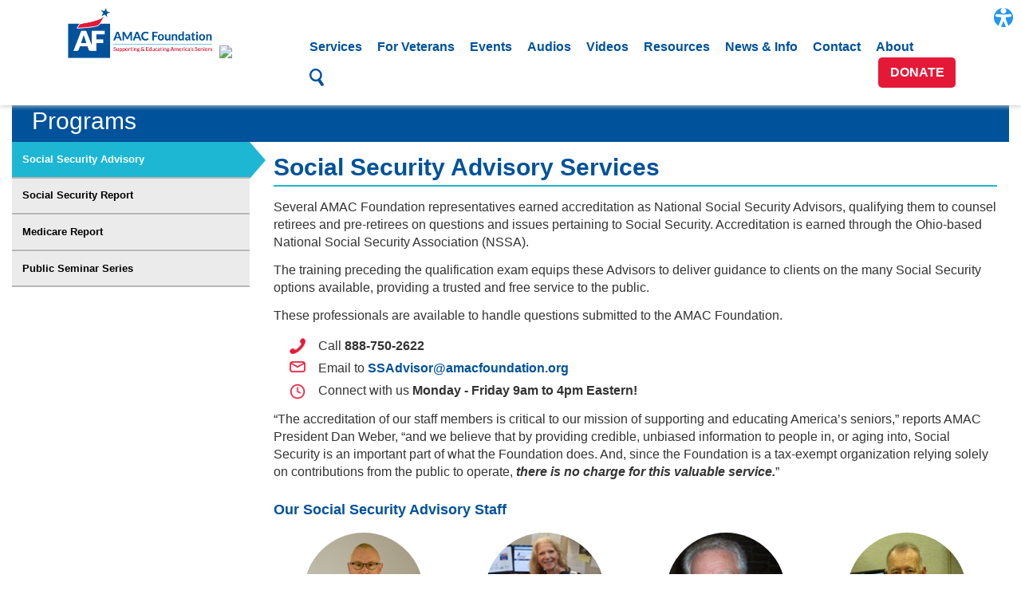

--- FILE ---
content_type: text/html; charset=UTF-8
request_url: https://amacfoundation.org/services/
body_size: 12265
content:
<!DOCTYPE html>
<html lang="en">
<head>
	<meta charset="utf-8">
	<meta name="viewport" content="width=device-width">
	<title>AMAC Foundation</title>
	<meta name="description" content="AMAC Foundation">
	<meta name="author" content="AMAC FOundation">
  <!--Bootstrap
  <link rel="stylesheet" href="/wp-content/themes/foundation-2016/dist/bootstrap/css/bootstrap.min.css" />-->
  <!--Custom CSS-->
	<link rel="stylesheet" href="/wp-content/themes/foundation-2016/dist/css/main.min.css" />
	<link rel="stylesheet" href="/wp-content/themes/foundation-2016/dist/css/styles.css?v=1.07" />
	<link rel="stylesheet" href="/wp-content/themes/foundation-2016/dist/css/custom.css?v=1.000.12" />
	<link rel="stylesheet" href="/wp-content/themes/foundation-2016/dist/font-awesome/css/font-awesome.min.css">
  <!-- Google Analytics -->
	<script>
		(function(i,s,o,g,r,a,m){i['GoogleAnalyticsObject']=r;i[r]=i[r]||function(){
		(i[r].q=i[r].q||[]).push(arguments)},i[r].l=1*new Date();a=s.createElement(o),
		m=s.getElementsByTagName(o)[0];a.async=1;a.src=g;m.parentNode.insertBefore(a,m)
		})(window,document,'script','https://www.google-analytics.com/analytics.js','ga');
		ga('create', 'UA-100685100-1', 'auto');
		ga('send', 'pageview');
	</script>
	<script src='https://www.google.com/recaptcha/api.js'></script>
  <meta name='robots' content='max-image-preview:large' />
<link rel='dns-prefetch' href='//js.stripe.com' />
<link rel='dns-prefetch' href='//fonts.googleapis.com' />
<link rel="alternate" type="application/rss+xml" title="AMAC Foundation &raquo; Feed" href="https://amacfoundation.org/feed/" />
<link rel="alternate" type="application/rss+xml" title="AMAC Foundation &raquo; Comments Feed" href="https://amacfoundation.org/comments/feed/" />
<link rel="alternate" type="text/calendar" title="AMAC Foundation &raquo; iCal Feed" href="https://amacfoundation.org/events/?ical=1" />
<link rel="alternate" title="oEmbed (JSON)" type="application/json+oembed" href="https://amacfoundation.org/wp-json/oembed/1.0/embed?url=https%3A%2F%2Famacfoundation.org%2Fservices%2F" />
<link rel="alternate" title="oEmbed (XML)" type="text/xml+oembed" href="https://amacfoundation.org/wp-json/oembed/1.0/embed?url=https%3A%2F%2Famacfoundation.org%2Fservices%2F&#038;format=xml" />
<style id='wp-img-auto-sizes-contain-inline-css' type='text/css'>
img:is([sizes=auto i],[sizes^="auto," i]){contain-intrinsic-size:3000px 1500px}
/*# sourceURL=wp-img-auto-sizes-contain-inline-css */
</style>
<link rel='stylesheet' id='givewp-campaign-blocks-fonts-css' href='https://fonts.googleapis.com/css2?family=Inter%3Awght%40400%3B500%3B600%3B700&#038;display=swap&#038;ver=6.9' type='text/css' media='all' />
<link rel='stylesheet' id='tribe-events-pro-mini-calendar-block-styles-css' href='https://amacfoundation.org/wp-content/plugins/events-calendar-pro/build/css/tribe-events-pro-mini-calendar-block.css?ver=7.7.11' type='text/css' media='all' />
<style id='wp-emoji-styles-inline-css' type='text/css'>

	img.wp-smiley, img.emoji {
		display: inline !important;
		border: none !important;
		box-shadow: none !important;
		height: 1em !important;
		width: 1em !important;
		margin: 0 0.07em !important;
		vertical-align: -0.1em !important;
		background: none !important;
		padding: 0 !important;
	}
/*# sourceURL=wp-emoji-styles-inline-css */
</style>
<link rel='stylesheet' id='wp-block-library-css' href='https://amacfoundation.org/wp-includes/css/dist/block-library/style.min.css?ver=6.9' type='text/css' media='all' />

<style id='classic-theme-styles-inline-css' type='text/css'>
/*! This file is auto-generated */
.wp-block-button__link{color:#fff;background-color:#32373c;border-radius:9999px;box-shadow:none;text-decoration:none;padding:calc(.667em + 2px) calc(1.333em + 2px);font-size:1.125em}.wp-block-file__button{background:#32373c;color:#fff;text-decoration:none}
/*# sourceURL=/wp-includes/css/classic-themes.min.css */
</style>
<link rel='stylesheet' id='give-styles-css' href='https://amacfoundation.org/wp-content/plugins/give/build/assets/dist/css/give.css?ver=4.13.2' type='text/css' media='all' />
<link rel='stylesheet' id='give-donation-summary-style-frontend-css' href='https://amacfoundation.org/wp-content/plugins/give/build/assets/dist/css/give-donation-summary.css?ver=4.13.2' type='text/css' media='all' />
<link rel='stylesheet' id='givewp-design-system-foundation-css' href='https://amacfoundation.org/wp-content/plugins/give/build/assets/dist/css/design-system/foundation.css?ver=1.2.0' type='text/css' media='all' />
<link rel='stylesheet' id='give_recurring_css-css' href='https://amacfoundation.org/wp-content/plugins/give-recurring/assets/css/give-recurring.min.css?ver=2.16.0' type='text/css' media='all' />
<script type="text/javascript" id="give-stripe-js-js-extra">
/* <![CDATA[ */
var give_stripe_vars = {"zero_based_currency":"","zero_based_currencies_list":["JPY","KRW","CLP","ISK","BIF","DJF","GNF","KHR","KPW","LAK","LKR","MGA","MZN","VUV"],"sitename":"","checkoutBtnTitle":"Donate","publishable_key":"pk_live_51L34ScJRhWGakCUJ2K8TtHloM1DjV6eaC0bfP2mycjZk2TRbbH4wHO4ECcqK5HG211s41g05iJu0ULlNrMZ710gB00Wcz4GC2c","checkout_image":"","checkout_address":"","checkout_processing_text":"Donation Processing...","give_version":"4.13.2","cc_fields_format":"multi","card_number_placeholder_text":"Card Number","card_cvc_placeholder_text":"CVC","donate_button_text":"Donate Now","element_font_styles":{"cssSrc":false},"element_base_styles":{"color":"#32325D","fontWeight":500,"fontSize":"16px","fontSmoothing":"antialiased","::placeholder":{"color":"#222222"},":-webkit-autofill":{"color":"#e39f48"}},"element_complete_styles":{},"element_empty_styles":{},"element_invalid_styles":{},"float_labels":"","base_country":"US","preferred_locale":"en","stripe_card_update":"","stripe_becs_update":""};
//# sourceURL=give-stripe-js-js-extra
/* ]]> */
</script>
<script type="text/javascript" src="https://js.stripe.com/v3/?ver=4.13.2" id="give-stripe-js-js"></script>
<script type="text/javascript" src="https://amacfoundation.org/wp-content/plugins/give/build/assets/dist/js/give-stripe.js?ver=4.13.2" id="give-stripe-onpage-js-js"></script>
<script type="text/javascript" src="https://amacfoundation.org/wp-includes/js/jquery/jquery.min.js?ver=3.7.1" id="jquery-core-js"></script>
<script type="text/javascript" src="https://amacfoundation.org/wp-includes/js/jquery/jquery-migrate.min.js?ver=3.4.1" id="jquery-migrate-js"></script>
<script type="text/javascript" src="https://amacfoundation.org/wp-includes/js/dist/hooks.min.js?ver=dd5603f07f9220ed27f1" id="wp-hooks-js"></script>
<script type="text/javascript" src="https://amacfoundation.org/wp-includes/js/dist/i18n.min.js?ver=c26c3dc7bed366793375" id="wp-i18n-js"></script>
<script type="text/javascript" id="wp-i18n-js-after">
/* <![CDATA[ */
wp.i18n.setLocaleData( { 'text direction\u0004ltr': [ 'ltr' ] } );
//# sourceURL=wp-i18n-js-after
/* ]]> */
</script>
<script type="text/javascript" id="give-js-extra">
/* <![CDATA[ */
var give_global_vars = {"ajaxurl":"https://amacfoundation.org/wp-admin/admin-ajax.php","checkout_nonce":"4fa13bcf55","currency":"USD","currency_sign":"$","currency_pos":"before","thousands_separator":",","decimal_separator":".","no_gateway":"Please select a payment method.","bad_minimum":"The minimum custom donation amount for this form is","bad_maximum":"The maximum custom donation amount for this form is","general_loading":"Loading...","purchase_loading":"Please Wait...","textForOverlayScreen":"\u003Ch3\u003EProcessing...\u003C/h3\u003E\u003Cp\u003EThis will only take a second!\u003C/p\u003E","number_decimals":"2","is_test_mode":"","give_version":"4.13.2","magnific_options":{"main_class":"give-modal","close_on_bg_click":false},"form_translation":{"payment-mode":"Please select payment mode.","give_first":"Please enter your first name.","give_last":"Please enter your last name.","give_email":"Please enter a valid email address.","give_user_login":"Invalid email address or username.","give_user_pass":"Enter a password.","give_user_pass_confirm":"Enter the password confirmation.","give_agree_to_terms":"You must agree to the terms and conditions."},"confirm_email_sent_message":"Please check your email and click on the link to access your complete donation history.","ajax_vars":{"ajaxurl":"https://amacfoundation.org/wp-admin/admin-ajax.php","ajaxNonce":"ea10cee70d","loading":"Loading","select_option":"Please select an option","default_gateway":"stripe","permalinks":"1","number_decimals":2},"cookie_hash":"9edc467e2e065e0af914466608e20cb6","session_nonce_cookie_name":"wp-give_session_reset_nonce_9edc467e2e065e0af914466608e20cb6","session_cookie_name":"wp-give_session_9edc467e2e065e0af914466608e20cb6","delete_session_nonce_cookie":"0"};
var giveApiSettings = {"root":"https://amacfoundation.org/wp-json/give-api/v2/","rest_base":"give-api/v2"};
//# sourceURL=give-js-extra
/* ]]> */
</script>
<script type="text/javascript" src="https://amacfoundation.org/wp-content/plugins/give/build/assets/dist/js/give.js?ver=8540f4f50a2032d9c5b5" id="give-js"></script>
<script type="text/javascript" id="give_recurring_script-js-extra">
/* <![CDATA[ */
var Give_Recurring_Vars = {"email_access":"1","pretty_intervals":{"1":"Every","2":"Every two","3":"Every three","4":"Every four","5":"Every five","6":"Every six"},"pretty_periods":{"day":"Daily","week":"Weekly","month":"Monthly","quarter":"Quarterly","half-year":"Semi-Annually","year":"Yearly"},"messages":{"daily_forbidden":"The selected payment method does not support daily recurring giving. Please select another payment method or supported giving frequency.","confirm_cancel":"Are you sure you want to cancel this subscription?"},"multi_level_message_pre_text":"You have chosen to donate"};
//# sourceURL=give_recurring_script-js-extra
/* ]]> */
</script>
<script type="text/javascript" src="https://amacfoundation.org/wp-content/plugins/give-recurring/assets/js/give-recurring.min.js?ver=2.16.0" id="give_recurring_script-js"></script>
<link rel="https://api.w.org/" href="https://amacfoundation.org/wp-json/" /><link rel="alternate" title="JSON" type="application/json" href="https://amacfoundation.org/wp-json/wp/v2/pages/147" /><link rel="EditURI" type="application/rsd+xml" title="RSD" href="https://amacfoundation.org/xmlrpc.php?rsd" />
<meta name="generator" content="WordPress 6.9" />
<link rel="canonical" href="https://amacfoundation.org/services/" />
<link rel='shortlink' href='https://amacfoundation.org/?p=147' />
<meta name="tec-api-version" content="v1"><meta name="tec-api-origin" content="https://amacfoundation.org"><link rel="alternate" href="https://amacfoundation.org/wp-json/tribe/events/v1/" /><meta name="generator" content="Give v4.13.2" />
<link rel="icon" href="https://amacfoundation.org/wp-content/uploads/2022/12/Favicon_Foundation.png" sizes="32x32" />
<link rel="icon" href="https://amacfoundation.org/wp-content/uploads/2022/12/Favicon_Foundation.png" sizes="192x192" />
<link rel="apple-touch-icon" href="https://amacfoundation.org/wp-content/uploads/2022/12/Favicon_Foundation.png" />
<meta name="msapplication-TileImage" content="https://amacfoundation.org/wp-content/uploads/2022/12/Favicon_Foundation.png" />
		<style type="text/css" id="wp-custom-css">
			/*
You can add your own CSS here.

Click the help icon above to learn more.
*/
		</style>
		  
   
  
  <!-- Google Tag Manager -->
<script>(function(w,d,s,l,i){w[l]=w[l]||[];w[l].push({'gtm.start':
new Date().getTime(),event:'gtm.js'});var f=d.getElementsByTagName(s)[0],
j=d.createElement(s),dl=l!='dataLayer'?'&l='+l:'';j.async=true;j.src=
'https://www.googletagmanager.com/gtm.js?id='+i+dl;f.parentNode.insertBefore(j,f);
})(window,document,'script','dataLayer','GTM-MNJV99X');</script>
<!-- End Google Tag Manager -->

</head>

<body id="bootstrap-override">

<!-- Google Tag Manager (noscript) -->
<noscript><iframe src="https://www.googletagmanager.com/ns.html?id=GTM-MNJV99X"
height="0" width="0" style="display:none;visibility:hidden"></iframe></noscript>
<!-- End Google Tag Manager (noscript) -->


	<nav class="header content-shift">
		<div class="pr container">
			<div class="col-md-3 col-sm-12 col-xs-12">
				<div class="logo-container">
					<a class="logo-link" href="/home/">
						<img class="header-logo" src="/wp-content/themes/foundation-2016/dist/img/AF-logo-web-346px.png" alt="AMAC Foundation Logo" />
					</a>
					<a class="guidestar-link" href="https://www.guidestar.org/profile/shared/f1e504d6-15a0-4b8c-af26-20acc690c434" target="_blank" title="Guidestar Seal of Transparency"><img src="https://widgets.guidestar.org/TransparencySeal/9253016" /></a>
				</div>
				<!--Button for Mobile Menu-->
				<a class="hamburger-button" href="#">
					<ul>
						<li></li>
						<li></li>
						<li></li>
					</ul>
				</a>
			</div>
			<div class="desktop-menu-wrap col-md-9 col-sm-12 col-xs-12">
				<ul id="menu-desktop-menu" class="menu"><li id="menu-item-6" class="menu-item menu-item-type-custom menu-item-object-custom current-menu-item menu-item-6"><a href="/services" aria-current="page">Services<span class="desktop-menu-underline"></span></a></li>
<li id="menu-item-7992" class="menu-item menu-item-type-custom menu-item-object-custom menu-item-7992"><a href="/for-veterans">For Veterans<span class="desktop-menu-underline"></span></a></li>
<li id="menu-item-8" class="menu-item menu-item-type-custom menu-item-object-custom menu-item-8"><a href="https://amacfoundation.org/events/">Events<span class="desktop-menu-underline"></span></a></li>
<li id="menu-item-8324" class="menu-item menu-item-type-custom menu-item-object-custom menu-item-8324"><a href="/audio-files">Audios<span class="desktop-menu-underline"></span></a></li>
<li id="menu-item-1573" class="menu-item menu-item-type-custom menu-item-object-custom menu-item-1573"><a href="/videos/">Videos<span class="desktop-menu-underline"></span></a></li>
<li id="menu-item-9" class="menu-item menu-item-type-custom menu-item-object-custom menu-item-9"><a href="https://amacfoundation.org/resources">Resources<span class="desktop-menu-underline"></span></a></li>
<li id="menu-item-10" class="menu-item menu-item-type-custom menu-item-object-custom menu-item-10"><a href="https://amacfoundation.org/news">News &#038; Info<span class="desktop-menu-underline"></span></a></li>
<li id="menu-item-11" class="menu-item menu-item-type-custom menu-item-object-custom menu-item-11"><a href="https://amacfoundation.org/contact">Contact<span class="desktop-menu-underline"></span></a></li>
<li id="menu-item-19735" class="menu-item menu-item-type-custom menu-item-object-custom menu-item-19735"><a href="/about/">About<span class="desktop-menu-underline"></span></a></li>
<li id="menu-item-209" class="menu-item menu-item-type-custom menu-item-object-custom menu-item-209"><a><svg id="search-icon" class="header-search-button" xmlns="http://www.w3.org/2000/svg" viewBox="0 0 36.1 43.2"><title>search</title><path id="search" d="M42.4,41.1,34.7,30a15.1,15.1,0,0,0,3.7-7.6,16.6,16.6,0,0,0-13-18.8A15.7,15.7,0,0,0,7.2,16.2c-1.5,8.5,4.5,17.3,13,18.8a16.3,16.3,0,0,0,8.2-.7l7.8,11.2a2.4,2.4,0,0,0,3.4.6l2.8-1.9C43.3,43.4,43.2,42.2,42.4,41.1ZM11.9,17A10.9,10.9,0,0,1,24.5,8.2a11.7,11.7,0,0,1,9.1,13.2A10.9,10.9,0,0,1,21,30.2,11.6,11.6,0,0,1,11.9,17Z" transform="translate(-7 -3.4)"/></svg></a></li>
</ul>				<a class="donate-btn" href="/donate/">Donate</a>
			</div>
			<div class="mobile-menu-wrap">
				<div class="search-form-wrap">
					<li id="search">
  <form id="searchform" method="get" action="/index.php">
    <div><input type="text" name="s" id="s" size="15" placeholder="Search"> <button type="submit"><img src="/wp-content/themes/foundation-2016/dist/img/icons/search-white.png" alt="magnifying glass"></button></div>
  </form>
</li>				</div>
				<ul id="menu-mobile-menu" class="menu"><li id="menu-item-154" class="menu-item menu-item-type-post_type menu-item-object-page menu-item-154"><a href="https://amacfoundation.org/donate/">Donate</a></li>
<li id="menu-item-171" class="menu-item menu-item-type-post_type menu-item-object-page menu-item-171"><a href="https://amacfoundation.org/about/">About</a></li>
<li id="menu-item-141" class="menu-item menu-item-type-custom menu-item-object-custom current-menu-item menu-item-141"><a href="/services" aria-current="page">Services</a></li>
<li id="menu-item-7993" class="menu-item menu-item-type-post_type menu-item-object-page menu-item-7993"><a href="https://amacfoundation.org/veteran-resources/">For Veterans</a></li>
<li id="menu-item-142" class="menu-item menu-item-type-custom menu-item-object-custom menu-item-142"><a href="https://amacfoundation.org/events/">Events</a></li>
<li id="menu-item-8325" class="menu-item menu-item-type-custom menu-item-object-custom menu-item-8325"><a href="/audio-files">Audios</a></li>
<li id="menu-item-1574" class="menu-item menu-item-type-custom menu-item-object-custom menu-item-1574"><a href="/videos/">Videos</a></li>
<li id="menu-item-149" class="menu-item menu-item-type-post_type menu-item-object-page menu-item-149"><a href="https://amacfoundation.org/resources/">Resources</a></li>
<li id="menu-item-150" class="menu-item menu-item-type-post_type menu-item-object-page menu-item-150"><a href="https://amacfoundation.org/news/">News &#038; Info</a></li>
<li id="menu-item-151" class="menu-item menu-item-type-post_type menu-item-object-page menu-item-151"><a href="https://amacfoundation.org/contact/">Contact</a></li>
</ul>			</div>
		</div>
		<div class="header-search-wrap">
			<div class="container-fluid">
				<div class="header-search">
					<div class="header-search-inner"><li id="search">
  <form id="searchform" method="get" action="/index.php">
    <div><input type="text" name="s" id="s" size="15" placeholder="Search"> <button type="submit"><img src="/wp-content/themes/foundation-2016/dist/img/icons/search-white.png" alt="magnifying glass"></button></div>
  </form>
</li></div>
				</div>
			</div>
		</div>
	</nav>
	<div class="header-placeholder"></div>
<div class="page content-shift container-fluid selector-page">
  <div class="col-md-12 full-bar-header">
    <h2>Programs</h2>
  </div>
  <div class="col-md-3 programs-menu">
    <ul>
      <li><a data-section="ssa" class="section-link section-selected" href="">Social Security Advisory<div class="program-triangle"></div></a></li>
      <li><a data-section="ssr" class="section-link" href="">Social Security Report <div class="program-triangle"></div></a></li>
      <li><a data-section="mr" class="section-link" href="">Medicare Report <div class="program-triangle"></div></a></li>
      <li><a data-section="pss" class="section-link" href="">Public Seminar Series <div class="program-triangle"></div></a></li>

    </ul>
    <div class="mobile-program-menu-wrap">
  <h4 class="sub-header">Select a Program</h4>
  <form id="mobile-program-menu">
    <select id="mobile-section-select" name="mobile-program-menu">
      <option value="ssa">Social Security Advisory</option>
      <option value="ssr">Social Security Report</option>
      <option value="mr">Medicare Report</option>
      <option value="pss">Public Seminar Series</option>
    </select>
    <!--input type="submit" name="submit" value ="Submit" /-->
  </form>
</div>  </div>
  <div class="col-md-9">
    <div class="section-ssa section program section-visible">
      <h2>Social Security Advisory Services</h2>
      <p>Several AMAC Foundation representatives earned accreditation as National Social Security Advisors, qualifying them to counsel retirees and pre-retirees on questions and issues pertaining to Social Security. Accreditation is earned through the Ohio-based National Social Security Association (NSSA).</p>
      <p>The training preceding the qualification exam equips these Advisors to deliver guidance to clients on the many Social Security options available, providing a trusted and free service to the public.</p>
      <p>These professionals are available to handle questions submitted to the AMAC Foundation.</p>
      <ul class="program-ssa-list">
        <li><img src="/wp-content/themes/foundation-2016/dist/img/icons/phone-red.png" alt="phone icon" />Call <strong>888-750-2622</strong></li>
        <li><img src="/wp-content/themes/foundation-2016/dist/img/icons/envelope-red.png" alt="envelope icon" />Email to <a href="mailto:ssadvisor@amacfoundation.org">SSAdvisor@amacfoundation.org</a></li>
        <li><img src="/wp-content/themes/foundation-2016/dist/img/icons/clock.png" alt="clock icon" />Connect with us<strong> Monday - Friday 9am to 4pm Eastern!</strong></li>      
      </ul>
      <p>“The accreditation of our staff members is critical to our mission of supporting and educating America’s seniors,” reports AMAC President Dan Weber, “and we believe that by providing credible, unbiased information to people in, or aging into, Social Security is an important part of what the Foundation does. And, since the Foundation is a tax-exempt organization relying solely on contributions from the public to operate, <strong><i>there is no charge for this valuable service.</i></strong>”</p>
      <h4>Our Social Security Advisory Staff</h4>
      
              <div class="col-md-3 col-sm-3 col-xs-6 about-staff">
                <img class="about-staff-img" src="https://amacfoundation.org/wp-content/uploads/2020/10/Ken-Baron.png" alt="staff image">
                <h4>Ken Baron</h4>
                                <p>Social Security Advisor</p>
                                <a class="about-staff-link" data-toggle="modal" data-target="#kenbaron" href="">
                  Read Bio
                  <img src="/wp-content/themes/foundation-2016/dist/img/icons/chevron-lite-blue.png" alt="chevron">
                </a>
              </div>
            
              <div class="col-md-3 col-sm-3 col-xs-6 about-staff">
                <img class="about-staff-img" src="https://amacfoundation.org/wp-content/uploads/2020/07/eileen-c-150.jpg" alt="staff image">
                <h4>Eileen Cook</h4>
                                <p>Social Security Advisor</p>
                                <a class="about-staff-link" data-toggle="modal" data-target="#eileencook" href="">
                  Read Bio
                  <img src="/wp-content/themes/foundation-2016/dist/img/icons/chevron-lite-blue.png" alt="chevron">
                </a>
              </div>
            
              <div class="col-md-3 col-sm-3 col-xs-6 about-staff">
                <img class="about-staff-img" src="https://amacfoundation.org/wp-content/uploads/2020/07/russel-g-150.jpg" alt="staff image">
                <h4>Russell Gloor</h4>
                                <p>Social Security Advisor</p>
                                <a class="about-staff-link" data-toggle="modal" data-target="#russellgloor" href="">
                  Read Bio
                  <img src="/wp-content/themes/foundation-2016/dist/img/icons/chevron-lite-blue.png" alt="chevron">
                </a>
              </div>
            
              <div class="col-md-3 col-sm-3 col-xs-6 about-staff">
                <img class="about-staff-img" src="https://amacfoundation.org/wp-content/uploads/2020/07/gerry-h-150.jpg" alt="staff image">
                <h4>Gerry Hafer</h4>
                                <p>Social Security Advisor</p>
                                <a class="about-staff-link" data-toggle="modal" data-target="#gerryHafer" href="">
                  Read Bio
                  <img src="/wp-content/themes/foundation-2016/dist/img/icons/chevron-lite-blue.png" alt="chevron">
                </a>
              </div>
            
              <div class="col-md-3 col-sm-3 col-xs-6 about-staff">
                <img class="about-staff-img" src="https://amacfoundation.org/wp-content/uploads/2024/10/Mark-head-shot-2-Copy-e1729704054638.jpg" alt="staff image">
                <h4>Mark Hendelson</h4>
                                <p>Social Security Advisor</p>
                                <a class="about-staff-link" data-toggle="modal" data-target="#MarkHendelson" href="">
                  Read Bio
                  <img src="/wp-content/themes/foundation-2016/dist/img/icons/chevron-lite-blue.png" alt="chevron">
                </a>
              </div>
            
              <div class="col-md-3 col-sm-3 col-xs-6 about-staff">
                <img class="about-staff-img" src="https://amacfoundation.org/wp-content/uploads/2021/05/sharon-e1622224584879.jpg" alt="staff image">
                <h4>Sharon Kleczka</h4>
                                <p>Social Security Advisor</p>
                                <a class="about-staff-link" data-toggle="modal" data-target="#sharonKleczka" href="">
                  Read Bio
                  <img src="/wp-content/themes/foundation-2016/dist/img/icons/chevron-lite-blue.png" alt="chevron">
                </a>
              </div>
            
              <div class="col-md-3 col-sm-3 col-xs-6 about-staff">
                <img class="about-staff-img" src="https://amacfoundation.org/wp-content/uploads/2025/05/andy-square-150x150-1.png" alt="staff image">
                <h4>Andy Brush</h4>
                                <p>Social Security Advisor</p>
                                <a class="about-staff-link" data-toggle="modal" data-target="#andybrush" href="">
                  Read Bio
                  <img src="/wp-content/themes/foundation-2016/dist/img/icons/chevron-lite-blue.png" alt="chevron">
                </a>
              </div>
            
              <div class="col-md-3 col-sm-3 col-xs-6 about-staff">
                <img class="about-staff-img" src="https://amacfoundation.org/wp-content/uploads/2025/05/Deb-Dunlap-square-150x150-1.jpg" alt="staff image">
                <h4>Deb Dunlap</h4>
                                <p>Social Security Advisor</p>
                                <a class="about-staff-link" data-toggle="modal" data-target="#debdunlap" href="">
                  Read Bio
                  <img src="/wp-content/themes/foundation-2016/dist/img/icons/chevron-lite-blue.png" alt="chevron">
                </a>
              </div>
                </div>
    <div class="section-ssr section program">
      <h2>Social Security Report</h2>
      
      <p>In 2013, we launched an informative website that provides breaking news, policy updates, and a whole lot of current information about what’s going on in Washington and around the country concerning Social Security. Updated daily, this site posts hundreds of current bipartisan news alerts each month, maintains a searchable library of hundreds of frequently asked questions about Social Security, and houses a library of informative white papers and documents on major issues affecting Social Security and its related topics.</p>

              <a class="resource-panel-btn" href="https://socialsecurityreport.org/" target="_blank">
          Visit Now        </a>
      
    </div>

    <div class="section-mr section program">
      <h2>Medicare Report</h2>
      
      <p>Similar to the Social Security Report, our “Medicare Report” website is a source of extensive information on Medicare and its components, including the history, current status, and detail documentation of Medicare’s primary parts. The site also features a daily recap of breaking news about website, channeling alerts, legislative updates, and a variety of informative news about this vital senior program.</p>

              <a class="resource-panel-btn" href="https://medicarereport.org/" target="_blank">
          Visit Now        </a>
      
    </div>
    <div class="section-pss section program">
      <h2>Public Seminar Series</h2>

      
      <p>Since our 2014 launch, the AMAC Foundation facilitates and promotes seminar series and resources designed to present topics of interest and importance to America’s seniors.  Topics include:</p>
<ul>
<li>Protecting the Elderly from Fraud and Abuse</li>
<li>Medicare Basics / New to Medicare &#8211; What You Need to Know</li>
<li>Veterans Benefits</li>
<li>Aging at Home / Aging in Place</li>
<li>Choosing Nursing Home Care</li>
<li>Sudden Death—Are You Prepared?</li>
<li><a href="https://amacfoundation.org/wp-content/uploads/2024/08/AMAC-Foundation_Make-A-Will-Info-Guide-202408.pdf" target="_blank" rel="noopener">Make A Will Info Guide</a></li>
<li>Understanding Early Dementia</li>
<li>Mental Health Awareness &amp; Suicide Prevention</li>
</ul>
<p>Additional topics covered in the past:</p>
<ul>
<li>Understanding Advance Directives</li>
<li>Understanding Reverse Mortgages</li>
<li>Life After Cable—Entertainment Alternatives</li>
<li>Understanding the “Connected Home”</li>
<li>Understanding the PPE World</li>
<li>Stress Management During the Pandemic</li>
<li>Improving Communication Skills during COVID-19</li>
<li>Hydration and Its Importance During the Pandemic</li>
<li>Special Project – Experimenting with a New Media Outlet</li>
<li>General Comment on Projects and Seminars</li>
</ul>
<p>If you are interested in working with us to present a topic of interest to America&#8217;s Seniors or Veterans, please write info@amacfoundation.org</p>

      
        <a class="resource-panel-btn" href="https://amacfoundation.org/events" target="_blank">
          Upcoming Seminars        </a>

          </div>

  </div>
</div>

<div class="modal fade" id="kenbaron" tabindex="-1" role="dialog" aria-labelledby="kenbaronLabel">
  <div class="modal-dialog" role="document">
    <div class="modal-content">
      <div class="modal-header">
        <button type="button" class="modal-close" data-dismiss="modal" aria-label="Close">
          <span class="html-x">
            <div></div>
            <div></div>
          </span>
        </button>
        <h4 class="modal-title" id="kenbaronLabel">Ken Baron</h4>
      </div>
      <div class="modal-body">
        <img class="modal-staff-img" src="https://amacfoundation.org/wp-content/uploads/2020/10/Ken-Baron.png" alt="staff img" />
        <p><p>Ken brings to our Advisory Team a strong, working knowledge of Social Security&#8217;s organization and operation. As a 34-year SSA professional, he has extensive experience in dealing with questions and concerns from the public about Social Security. Ken&#8217;s practical approach to interpreting the public&#8217;s information needs makes him an effective communicator for folks trying to decipher the complexities of this vital senior program. His in-depth experience in dealing with the public fits well with the resources on our team, and his ability to convey Social Security&#8217;s rules and regulations in clear and understandable terms is an invaluable addition to our Advisory Service. As an NSSA-accredited Advisor, Ken will be helping us deal with the growing volume of inquiries our team handles.</p>
<p>Ken is a resident of North Fort Myers, Florida, and escapes to the Northeast US for the summer months.</p>
</p>
      </div>
      <div class="modal-footer">
        <a data-dismiss="modal">Close</a>
      </div>
    </div>
  </div>
</div>

<div class="modal fade" id="eileencook" tabindex="-1" role="dialog" aria-labelledby="eileencookLabel">
  <div class="modal-dialog" role="document">
    <div class="modal-content">
      <div class="modal-header">
        <button type="button" class="modal-close" data-dismiss="modal" aria-label="Close">
          <span class="html-x">
            <div></div>
            <div></div>
          </span>
        </button>
        <h4 class="modal-title" id="eileencookLabel">Eileen Cook</h4>
      </div>
      <div class="modal-body">
        <img class="modal-staff-img" src="https://amacfoundation.org/wp-content/uploads/2020/07/eileen-c-150.jpg" alt="staff img" />
        <p><p>While earning her B.S. Health Service Administration from Providence College in Providence, Rhode Island and a Green Belt in Six Sigma Lean from Bryant University in North Smithfield, Rhode Island, Eileen worked in various positions in the health care industry. Her career features over thirty years of experience in health care, ranging from clinical-side in the home health care industry to financial-side in two leading non-profit multi-hospital systems, and including a tour of duty as a pricing specialist/negotiator at a Blue Cross &amp; Blue Shield health insurance company.</p>
<p>After the death of her husband, Eileen moved to Florida and began working for a multi-hospital health care system, eventually returning to positions that offered her more opportunity for analytical work. Her current position is that of Health Care Research Analyst at AMAC, Inc., and she is co-credited with the development of AMAC&#8217;s B.E.S.T Health Care plan, the replacement for Obamacare now under consideration in Washington. In addition, Eileen provides services to the AMAC Foundation, including editorial maintenance of the Foundation&#8217;s Medicare Report websites (<a href="https://amacfoundation.org/about/www.MedicareReport.org" target="_blank" rel="noopener">www.MedicareReport.org</a> and <a href="http://www.socialsecurityreport.org/" target="_blank" rel="noopener">http://www.SocialSecurityReport.org</a>) and service as a NSSA-certified Social Security Advisor.</p>
</p>
      </div>
      <div class="modal-footer">
        <a data-dismiss="modal">Close</a>
      </div>
    </div>
  </div>
</div>

<div class="modal fade" id="russellgloor" tabindex="-1" role="dialog" aria-labelledby="russellgloorLabel">
  <div class="modal-dialog" role="document">
    <div class="modal-content">
      <div class="modal-header">
        <button type="button" class="modal-close" data-dismiss="modal" aria-label="Close">
          <span class="html-x">
            <div></div>
            <div></div>
          </span>
        </button>
        <h4 class="modal-title" id="russellgloorLabel">Russell Gloor</h4>
      </div>
      <div class="modal-body">
        <img class="modal-staff-img" src="https://amacfoundation.org/wp-content/uploads/2020/07/russel-g-150.jpg" alt="staff img" />
        <p><p>After serving in the U.S. Army, Russ started his professional career in computing technology, working at Pan American World Airways, American Express Company, and finally at IBM, where he rose to become executive Director of IBM Global Services’ worldwide quality assurance program and project management profession. Russ retired from IBM, and for the last 10 years has served in several capacities for the Association of Mature American Citizens, now as a member of the AMAC Foundation’s Social Security Advisory team. Russ earned his NSSA® accreditation as a Social Security advisor in 2016 and has handled thousands of client Social Security questions since that time. He has written two books on Social Security (available on Amazon or at the AMAC Foundation), writes the nationally syndicated “Ask Rusty” Social Security advice column, and publishes a weekly podcast about Social Security, while continuing his duties handling daily questions about Social Security.</p>
</p>
      </div>
      <div class="modal-footer">
        <a data-dismiss="modal">Close</a>
      </div>
    </div>
  </div>
</div>

<div class="modal fade" id="gerryHafer" tabindex="-1" role="dialog" aria-labelledby="gerryHaferLabel">
  <div class="modal-dialog" role="document">
    <div class="modal-content">
      <div class="modal-header">
        <button type="button" class="modal-close" data-dismiss="modal" aria-label="Close">
          <span class="html-x">
            <div></div>
            <div></div>
          </span>
        </button>
        <h4 class="modal-title" id="gerryHaferLabel">Gerry Hafer</h4>
      </div>
      <div class="modal-body">
        <img class="modal-staff-img" src="https://amacfoundation.org/wp-content/uploads/2020/07/gerry-h-150.jpg" alt="staff img" />
        <p><p>After earning his A.S. Computer Science degree from Pierce College in Philadelphia, Gerry began what would be a 30-year career in the Electric Utility Industry in Pennsylvania and New Jersey. Along the way, he completed his Bachelor&#8217;s degree in Business Administration at Alvernia University in Reading, Pennsylvania, graduating Magna Cum Laude in 1992. Retiring in 1997 as Information Technology Director for the utility, he served as Development Director for a manufacturing consortium in Pennsylvania, and then embarked on a second career as Business Manager for a regional law ﬁrm in southeast Pennsylvania. In Florida, he has served as a Consultant and Adjunct Instructor at Lake Sumter State College in 2004, and later at College of Central Florida. In addition, he served as a Consultant at Sumter Electric Cooperative, handling a variety of management training, professional development, and technical responsibilities. Since late 2012, he&#8217;s been providing consulting and professional services to the AMAC organization. Gerry is a National Social Security Advisor, certified by the “National Social Security Association, LLC.”</p>
</p>
      </div>
      <div class="modal-footer">
        <a data-dismiss="modal">Close</a>
      </div>
    </div>
  </div>
</div>

<div class="modal fade" id="MarkHendelson" tabindex="-1" role="dialog" aria-labelledby="MarkHendelsonLabel">
  <div class="modal-dialog" role="document">
    <div class="modal-content">
      <div class="modal-header">
        <button type="button" class="modal-close" data-dismiss="modal" aria-label="Close">
          <span class="html-x">
            <div></div>
            <div></div>
          </span>
        </button>
        <h4 class="modal-title" id="MarkHendelsonLabel">Mark Hendelson</h4>
      </div>
      <div class="modal-body">
        <img class="modal-staff-img" src="https://amacfoundation.org/wp-content/uploads/2024/10/Mark-head-shot-2-Copy-e1729704054638.jpg" alt="staff img" />
        <p><p>Mark retired in 2023 after spending the past 38 years working for the Social Security Administration. His entire career had him working on the front lines’ educating our seniors about all facets of the very complex and confusing SS, disability, and Medicare programs. Prior to Covid, he had the opportunity to do a lot of presentations around Seminole County, FL educating our seniors about these programs. His passion is doing presentations to inform people on a topic that will matter to them and their families.</p>
</p>
      </div>
      <div class="modal-footer">
        <a data-dismiss="modal">Close</a>
      </div>
    </div>
  </div>
</div>

<div class="modal fade" id="sharonKleczka" tabindex="-1" role="dialog" aria-labelledby="sharonKleczkaLabel">
  <div class="modal-dialog" role="document">
    <div class="modal-content">
      <div class="modal-header">
        <button type="button" class="modal-close" data-dismiss="modal" aria-label="Close">
          <span class="html-x">
            <div></div>
            <div></div>
          </span>
        </button>
        <h4 class="modal-title" id="sharonKleczkaLabel">Sharon Kleczka</h4>
      </div>
      <div class="modal-body">
        <img class="modal-staff-img" src="https://amacfoundation.org/wp-content/uploads/2021/05/sharon-e1622224584879.jpg" alt="staff img" />
        <p><p>Sharon has a background in accounting and tax preparation of more than 20 years. She began working for AMAC as a Member Service Representative because she believes in what AMAC stands for and what we are trying to accomplish for both seniors and America. She loves working with the public and being able to help people.</p>
<p>Sharon’s duties at the Foundation are focused on assisting our members that have questions about Social Security. In addition, Sharon assists with the Foundation’s financial record keeping and coordinates the production of reference materials on Social Security and related subjects. She is a dually accredited advisor with the “National Social Security Association, LLC&#8221; since April  2016 and the &#8220;National Association of Registered Social Security Analysts&#8221; since September 2018.</p>
</p>
      </div>
      <div class="modal-footer">
        <a data-dismiss="modal">Close</a>
      </div>
    </div>
  </div>
</div>

<div class="modal fade" id="andybrush" tabindex="-1" role="dialog" aria-labelledby="andybrushLabel">
  <div class="modal-dialog" role="document">
    <div class="modal-content">
      <div class="modal-header">
        <button type="button" class="modal-close" data-dismiss="modal" aria-label="Close">
          <span class="html-x">
            <div></div>
            <div></div>
          </span>
        </button>
        <h4 class="modal-title" id="andybrushLabel">Andy Brush</h4>
      </div>
      <div class="modal-body">
        <img class="modal-staff-img" src="https://amacfoundation.org/wp-content/uploads/2025/05/andy-square-150x150-1.png" alt="staff img" />
        <p><p>Andy retired from the State of Michigan after working for 34 years.  She started as a receptionist at the Attorney General’s office and retired as a section manager for the Michigan Department of Transportation, Office of Passenger Transportation (OPT).  While at OPT, Andy worked directly with the transit agencies across the state and saw the difference transit service makes for so many people.  As the section manager, she was responsible for the delivery of the entire federal and state transit program in Michigan.  She became very passionate about public transportation and serving the public.  This passion led her to AMAC where she can continue helping people understand a very complex Social Security system.</p>
<p>Outside of work, Andy and her husband Jim enjoy golfing, camping, traveling/wandering, visiting with family and friends and taking their golden retriever Izzy on new adventures.  She also plays the piano for the Community of Christ church and pretends that she knows how to play a baritone ukelele.</p>
</p>
      </div>
      <div class="modal-footer">
        <a data-dismiss="modal">Close</a>
      </div>
    </div>
  </div>
</div>

<div class="modal fade" id="debdunlap" tabindex="-1" role="dialog" aria-labelledby="debdunlapLabel">
  <div class="modal-dialog" role="document">
    <div class="modal-content">
      <div class="modal-header">
        <button type="button" class="modal-close" data-dismiss="modal" aria-label="Close">
          <span class="html-x">
            <div></div>
            <div></div>
          </span>
        </button>
        <h4 class="modal-title" id="debdunlapLabel">Deb Dunlap</h4>
      </div>
      <div class="modal-body">
        <img class="modal-staff-img" src="https://amacfoundation.org/wp-content/uploads/2025/05/Deb-Dunlap-square-150x150-1.jpg" alt="staff img" />
        <p><p>Deb joined AMAC Foundation in 2024, sporting an MBA in Leadership and 22-year career in the academic arena providing operations support.  Addition of her previous experience in the business sector, results in a well-rounded perspective she lends to all endeavors.  She is inquisitive by nature and has a penchant for simplifying the complex.</p>
<p>Deb reaps satisfaction from assisting others in “moving the needle forward” and  enjoys her work and personal life.  She and her husband reside in Florida where they co-parent their pet mini pig.  Sharing the Saturday Stumper crossword puzzle and Sunday drives top their list of favorite activities.</p>
</p>
      </div>
      <div class="modal-footer">
        <a data-dismiss="modal">Close</a>
      </div>
    </div>
  </div>
</div>



<footer>

  <div class="footer-top">
    <div class="footer-logo">
      <img src="https://amacfoundation.org/wp-content/themes/foundation-2016/dist/img/AF-logo.png" alt="">
    </div>
    <div class="footer-buttons">
      <a class="footer-facebook-button" target="_blank" href="https://www.facebook.com/AMACfoundation"> <img src="https://amacfoundation.org/wp-content/themes/foundation-2016/dist/img/facebook-01.png" alt=""></a>
      <a class="footer-donate-button" href="/donate">Donate</a>
      <a class="footer-about-button" href="/about">About</a>
      <a class="footer-subscribe-button" href="" data-toggle="modal" data-target="#subscribe-modal">Subscribe</a>
    </div>
  </div>
  <hr class="home-divider">
  <div class="footer-bottom">
    <div class="footer-address">
      <p>2130 Tally Rd &#8226; Leesburg, Florida 34748 | 888-750-2622 <br> <a href="/">Home</a> | <a href="/terms-of-use">Terms of Use</a> | <a href="/privacy-policy">Privacy Policy</a> | <a href="/site-map">Sitemap</a> </p>
    </div>
    <div class="footer-copyright">
      <p>Copyright &copy; The AMAC Foundation 2022. All Rights Reserved </p>
      <p>Registered 501(c)(3). EIN: 32-0312372</p>
    </div>
  </div>

</footer>
<script>
jQuery(function($){
  function tryRender($scope){
    try {
      if (window.Forminator && window.Forminator.Front && typeof window.Forminator.Front.init === 'function') {
        window.Forminator.Front.init();
      }
      if (window.Forminator && window.Forminator.front && typeof window.Forminator.front.render === 'function') {
        window.Forminator.front.render();
      }
      $(document).trigger('forminator:render');
    } catch(e) {}

    $scope.find('form[id^="forminator-module-"]').each(function(){
      var $f = $(this);
      if ($f.css('display') === 'none') {
        $f.css('display','');
      }
    });
  }

  $('#subscribe-modal').on('shown.bs.modal', function(){
    tryRender($(this));
  });


  tryRender($(document.body));
});
</script>

<div class="modal" id="subscribe-modal" tabindex="-1" role="dialog"
     aria-labelledby="subscribe-modalLabel" data-backdrop="static" data-keyboard="false">
  <div class="modal-dialog" role="document">
    <div class="modal-content">
      <div class="modal-header">
        <!-- If Bootstrap 3: -->
        <button type="button" class="close" data-dismiss="modal" aria-label="Close">
          <span aria-hidden="true">&times;</span>
        </button>
        <h4 class="modal-title" id="subscribe-modalLabel">Subscribe to Our Monthly Newsletter</h4>
      </div>
      <div class="modal-body">
        [forminator_form id="20116"]      </div>
      <div class="modal-footer">
        <button type="button" data-dismiss="modal">Close</button>
      </div>
    </div>
  </div>
</div>
<!-- jQuery -->
<script type="text/javascript" src="/wp-content/themes/foundation-2016/dist/js/jquery-3.1.1.min.js"></script>
<!--Bootstrap-->
<script type="text/javascript" src="/wp-content/themes/foundation-2016/dist/bootstrap/js/bootstrap.min.js"></script>
<!--Our Scripts-->
<script type="text/javascript" src="/wp-content/themes/foundation-2016/dist/js/scripts.min.js"></script>
<script type="text/javascript" src="/wp-content/themes/foundation-2016/src/js/scripts.js"></script>


--- FILE ---
content_type: text/css
request_url: https://amacfoundation.org/wp-content/themes/foundation-2016/dist/css/styles.css?v=1.07
body_size: 8399
content:
#bootstrap-override {
	font-size: 10px;
}
#bootstrap-override a,
#bootstrap-override button,
#bootstrap-override h1,
#bootstrap-override h2,
#bootstrap-override h3,
#bootstrap-override h4,
#bootstrap-override p,
#bootstrap-override span {
	padding: 0;
	margin: 0;
}
#bootstrap-override h1,
#bootstrap-override h2,
#bootstrap-override h3,
#bootstrap-override h4 {
	font-family: Lato, sans-serif;
}
#bootstrap-override h1 {
	font-size: 3.6em;
}
#bootstrap-override h2 {
	font-size: 3em;
}
#bootstrap-override h3 {
	font-size: 2.4em;
}
#bootstrap-override h4 {
	font-size: 1.8em;
}
#bootstrap-override a,
#bootstrap-override button,
#bootstrap-override li,
#bootstrap-override p,
#bootstrap-override span {
	font-family: "Open Sans", sans-serif;
}
#bootstrap-override p {
	font-size: 1.6em;
}
#bootstrap-override img {
	display: block;
	max-width: 100%;
}
#bootstrap-override .col-md-12 {
	padding-bottom: 1em;
	overflow: hidden;
}
#bootstrap-override .full-bar-header {
	background-color: #00529b;
	color: #fff;
	font-weight: 700;
	padding: 1em;
}
#bootstrap-override .full-bar-header h2 {
	padding: 0 0.5em;
}
#bootstrap-override .sub-header {
	margin: 1em 0;
	font-weight: 700;
	padding-bottom: 0.3em;
	color: #00529b;
	border-bottom: 3px solid #1db7d3;
}
#bootstrap-override .no-padd-right {
	padding-right: 0;
}
#bootstrap-override .no-padd-left {
	padding-left: 0;
}
#bootstrap-override .section-padd {
	padding-bottom: 6em;
}
#bootstrap-override .read-more {
	color: #1db7d3;
}
#bootstrap-override .modal {
	margin-top: 95px;
}
#bootstrap-override .modal-header {
	background-color: #00529b;
	color: #fff;
}
#bootstrap-override .modal-body p {
	font-size: 1.4em;
}
#bootstrap-override .modal-footer {
	background-color: #00529b;
}
#bootstrap-override .modal-footer a {
	color: #fff;
	background-color: #00529b;
	padding: 0.3em 0.5em;
	font-size: 1.6em;
	font-weight: 500;
	text-decoration: none;
	border-radius: 5px;
	-webkit-border-radius: 5px;
	-moz-border-radius: 5px;
	-ms-border-radius: 5px;
	cursor: pointer;
	border: 2px solid #fff;
}
#bootstrap-override .modal-footer a:focus {
	color: #fff;
	background-color: #00529b;
}
#bootstrap-override .modal-close {
	float: right;
	padding-top: 1em;
	cursor: pointer;
}
#bootstrap-override .html-x {
	display: block;
	width: 30px;
}
#bootstrap-override .html-x div {
	height: 5px;
	width: 100%;
	background-color: #fff;
}
#bootstrap-override .html-x div:first-child {
	transform: translate(0, 0) rotate(-45deg);
	-webkit-transform: translate(0, 0) rotate(-45deg);
	-moz-transform: translate(0, 0) rotate(-45deg);
	-o-transform: translate(0, 0) rotate(-45deg);
	-ms-transform: translate(0, 0) rotate(-45deg);
}
#bootstrap-override .html-x div:last-child {
	transform: translate(0, -5px) rotate(45deg);
	-webkit-transform: translate(0, -5px) rotate(45deg);
	-moz-transform: translate(0, -5px) rotate(45deg);
	-o-transform: translate(0, -5px) rotate(45deg);
	-ms-transform: translate(0, -5px) rotate(45deg);
}
.pr {
	position: relative;
}
#bootstrap-override .four-content h1 {
	font-size: 15em;
	padding-bottom: 20px;
}
#bootstrap-override .four-content h4,
#bootstrap-override .four-content p {
	padding: 0.5em 0;
}
#bootstrap-override .four-content ul {
	font-size: 1.4em;
}
@media (max-width: 475px) {
	#bootstrap-override .four-content h1 {
		font-size: 8em;
	}
}
.selector-page .section {
	display: none;
}
.selector-page .section.section-visible {
	display: block;
}
#bootstrap-override .header {
	position: fixed;
	height: auto;
	z-index: 999999;
	width: 100%;
	padding: 1em 0;
	margin: 0 0 1em;
	box-shadow: 0 1px 6px #c9c9c9;
	background-color: #fff;
	transition: height 0.1s ease;
	-moz-transition: height 0.1s ease;
	-webkit-transition: height 0.1s ease;
}
#bootstrap-override .header #menu-desktop-menu {
	list-style: none;
	margin: 0;
	padding: 4.5em 1em 0 1em;
}
#bootstrap-override .header #menu-desktop-menu li {
	padding: 1em;
	font-size: 1.6em;
	font-weight: 700;
	display: inline-block;
}
#bootstrap-override .header #menu-desktop-menu li a {
	position: relative;
	color: #00529b;
}
#bootstrap-override .header #menu-desktop-menu li a:hover {
	text-decoration: none;
}
#bootstrap-override .header #menu-desktop-menu li a:hover .desktop-menu-underline {
	width: 100%;
}
#bootstrap-override .header #menu-desktop-menu li a:focus {
	color: #00529b;
	text-decoration: none;
}
#bootstrap-override .header #menu-desktop-menu li a .desktop-menu-underline {
	height: 3px;
	width: 0;
	margin: 0 auto;
	background-color: #00529b;
	display: block;
	position: absolute;
	bottom: -5px;
	left: 0;
	right: 0;
	transition: width 0.3s ease;
	-moz-transition: width 0.3s ease;
	-webkit-transition: width 0.3s ease;
}
#bootstrap-override .header #menu-desktop-menu #menu-item-25 {
	font-size: 2.2em;
	padding: 0.4em;
}
#bootstrap-override .header .header-logo {
	width: 75%;
}
#bootstrap-override .header .donate-btn {
	color: #fff;
	background-color: #e51937;
	padding: 0.5em 0.9em;
	font-size: 1.6em;
	font-weight: 700;
	text-decoration: none;
	border-radius: 5px;
	-webkit-border-radius: 5px;
	-moz-border-radius: 5px;
	-ms-border-radius: 5px;
	cursor: pointer;
	position: absolute;
	right: 12px;
	bottom: 10%;
	text-transform: uppercase;
}
#bootstrap-override .header .donate-btn:focus {
	color: #fff;
	background-color: #e51937;
}
#bootstrap-override .header .logo-link {
	display: block;
}
#bootstrap-override .header.sticky {
	height: auto;
}
#bootstrap-override .header.sticky #menu-desktop-menu {
	padding: 0 1em 0;
}
#bootstrap-override .header.sticky .header-logo {
	width: 185px;
}
#bootstrap-override .header.sticky .logo-link {
	display: inline-block;
}
#bootstrap-override .content-shift {
	transition: transform 0.4s ease;
	-webkit-transition: transform 0.4s ease;
	-moz-transition: transform 0.4s ease;
	-o-transition: transform 0.4s ease;
}
#bootstrap-override .content-shift.active-menu {
	transform: translate3d(-200px, 0, 0);
	-webkit-transform: translate3d(-200px, 0, 0);
	-moz-transform: translate3d(-200px, 0, 0);
	-o-transform: translate3d(-200px, 0, 0);
	-ms-transform: translate3d(-200px, 0, 0);
}
.header-placeholder {
	height: 125px;
}
.header-placeholder.sticky {
	height: 70px;
}
.hamburger-button {
	display: none;
	position: absolute;
	right: 0;
	top: 15px;
	z-index: 11000;
	transition: 0.3s all ease;
	-webkit-transition: 0.3s all ease;
	-moz-transition: 0.3s all ease;
	-o-transition: 0.3s all ease;
}
.hamburger-button ul {
	width: 100%;
	list-style: none;
	padding: 0;
	margin: 0;
	transition: 0.3s all ease;
	-webkit-transition: 0.3s all ease;
	-moz-transition: 0.3s all ease;
	-o-transition: 0.3s all ease;
}
.hamburger-button ul li {
	width: 30px;
	height: 5px;
	background-color: #00529b;
	margin: 0.5em 0;
	transition: 0.3s all ease;
	-webkit-transition: 0.3s all ease;
	-moz-transition: 0.3s all ease;
	-o-transition: 0.3s all ease;
}
.hamburger-button.active-menu ul {
	transform: rotate(-180deg);
	-webkit-transform: rotate(-180deg);
	-moz-transform: rotate(-180deg);
	-o-transform: rotate(-180deg);
	-ms-transform: rotate(-180deg);
}
.hamburger-button.active-menu ul li {
	background-color: #00529b;
}
.hamburger-button.active-menu ul li:first-child {
	transform: translateY(10px) rotate(45deg);
	-webkit-transform: translateY(10px) rotate(45deg);
	-moz-transform: translateY(10px) rotate(45deg);
	-o-transform: translateY(10px) rotate(45deg);
	-ms-transform: translateY(10px) rotate(45deg);
}
.hamburger-button.active-menu ul li:nth-child(2) {
	transform: rotate(-45deg);
	-webkit-transform: rotate(-45deg);
	-moz-transform: rotate(-45deg);
	-o-transform: rotate(-45deg);
	-ms-transform: rotate(-45deg);
}
.hamburger-button.active-menu ul li:last-child {
	width: 0;
}
.mobile-menu-wrap {
	z-index: 10000;
	position: fixed;
	height: 100vh;
	top: 0;
	right: 0;
	overflow-y: scroll;
	background-color: #d5d5d5;
	transform: translate3d(200px, 0, 0);
	-webkit-transform: translate3d(200px, 0, 0);
	-moz-transform: translate3d(200px, 0, 0);
	-o-transform: translate3d(200px, 0, 0);
	-ms-transform: translate3d(200px, 0, 0);
	transition: transform 0.4s ease;
	-webkit-transition: transform 0.4s ease;
	-moz-transition: transform 0.4s ease;
	-o-transition: transform 0.4s ease;
	width: 200px;
	border-left: 1px solid #a8a8a8;
}
.mobile-menu-wrap #menu-mobile-menu {
	list-style: none;
	width: 100%;
	padding: 0;
	margin-bottom: 0;
}
.mobile-menu-wrap #menu-mobile-menu li {
	background-color: #d5d5d5;
}
.mobile-menu-wrap #menu-mobile-menu li a {
	color: #444;
	font-weight: 700;
	border-bottom: 1px solid #a8a8a8;
	font-family: lato, sans-serif;
	font-size: 1.9em;
	padding: 0.5em 0 0.5em 0.8em;
	cursor: pointer;
	text-decoration: none;
	display: block;
	text-align: left;
}
.mobile-menu-wrap #menu-mobile-menu li a:hover {
	color: #d5d5d5;
	background-color: #444;
}
.mobile-menu-wrap #menu-mobile-menu #menu-item-41 a {
	color: #fff;
	background-color: #e51937;
}
@media (max-width: 1200px) and (min-width: 992px) {
	#bootstrap-override .header {
		height: auto;
	}
	#bootstrap-override .header .donate-btn {
		padding: 0.5em;
	}
	#bootstrap-override .header #menu-desktop-menu {
		padding: 3.3em 1em 0;
	}
	#bootstrap-override .header #menu-desktop-menu li {
		padding: 0.5em;
		font-size: 1.5em;
	}
	.header-placeholder {
		height: 105px;
	}
}
@media (max-width: 991px) and (min-width: 767px) {
	#bootstrap-override .header {
		height: auto;
	}
	#bootstrap-override .header #menu-desktop-menu {
		padding: 1em 2em 0 0.5em;
	}
	#bootstrap-override .header #menu-desktop-menu li {
		padding: 0.8em;
	}
	#bootstrap-override .header .header-logo {
		width: 50%;
		margin: 0 auto;
	}
	#bootstrap-override .header .donate-btn {
		right: 8px;
	}
	#bootstrap-override .header.sticky .desktop-menu-wrap {
		display: none;
	}
	#bootstrap-override .header.sticky .hamburger-button {
		display: block;
		top: 8px;
	}
	#bootstrap-override .header.sticky .header-logo {
		width: 185px;
		margin: 0;
	}
	.header-placeholder {
		height: 202px;
	}
}
@media (max-width: 766px) {
	.desktop-menu-wrap {
		display: none;
	}
	.hamburger-button {
		display: block;
	}
	#bootstrap-override .header .logo-link {
		display: inline-block;
	}
}
@media (max-width: 766px) and (min-width: 475px) {
	#bootstrap-override .header {
		height: auto;
	}
	#bootstrap-override .header .header-logo {
		width: 294px;
	}
	#bootstrap-override .header.sticky .header-logo {
		width: 185px;
	}
	.header-placeholder {
		height: 123px;
	}
}
@media (max-width: 475px) {
	#bootstrap-override .header {
		height: auto;
	}
	#bootstrap-override .header .header-logo {
		width: 230px;
	}
	#bootstrap-override .header.sticky .header-logo {
		width: 185px;
	}
	.header-placeholder {
		height: 100px;
	}
}
@media (max-width: 335px) {
	#bootstrap-override .header .header-logo {
		width: 200px;
	}
}
#bootstrap-override .home-banner {
	margin-top: 1.5em;
	overflow: hidden;
	background-color: #00529b;
	color: #fff;
}
#bootstrap-override .home-banner-content {
	width: 43%;
	display: inline-block;
	padding: 1.5em;
	font-size: 1.3em;
}
#bootstrap-override .home-banner-content h2 {
	padding: 0.1em 0.2em;
	font-weight: 700;
}
#bootstrap-override .home-banner-content p {
	padding: 0.5em 1.2em 0.5em 0.5em;
	font-size: 1.5em;
}
#bootstrap-override .home-banner-content a {
	font-size: 2.2em;
	color: #fff;
	text-decoration: underline;
	font-weight: 700;
	padding: 0.3em;
}
#bootstrap-override .home-banner-content img {
	transform: rotate(90deg);
	-webkit-transform: rotate(90deg);
	-moz-transform: rotate(90deg);
	-o-transform: rotate(90deg);
	width: 25px;
	position: absolute;
	left: 269px;
	top: 15px;
}
#bootstrap-override .home-banner-img {
	background-image: url(/wp-content/themes/foundation-2016/dist/img/AF-seniors-banner.jpg);
	background-size: cover;
	background-position: 50%;
	background-repeat: no-repeat;
	height: 282px;
	width: 57%;
	float: right;
}
#bootstrap-override .slant-right {
	overflow: hidden;
	position: absolute;
	height: 280px;
	top: 0;
	bottom: 0;
	right: -100px;
	width: 140px;
}
#bootstrap-override .slant-right div {
	position: absolute;
	background-color: #00529b;
	height: 280px;
	left: -28px;
	width: 85%;
	transform: skewX(-20deg);
	-webkit-transform: skewX(-20deg);
	-moz-transform: skewX(-20deg);
	-ms-transform: skewX(-20deg);
	-o-transform: skewX(-20deg);
}
#bootstrap-override .home-donate {
	width: 100%;
	margin: 3em auto;
	padding: 1em;
	border: 12px solid #00529b;
}
#bootstrap-override .home-donate h1 {
	position: absolute;
	background-color: #fff;
	top: -30px;
	left: 25px;
	padding: 0 20px 0 20px;
	font-weight: 700;
	font-size: 4em;
	color: #00529b;
}
#bootstrap-override .home-donate h3 {
	padding: 0.85em 2em 0.5em;
	font-weight: 700;
	text-transform: capitalize;
}
#bootstrap-override .home-donate .row {
	padding: 0 2em;
}
#bootstrap-override .home-donate p.col-sm-3 {
	width: 33%;
	height: 126px;
	font-size: 1.6em;
	margin: 1em 0 2em;
	padding: 0.2em 2.8em;
	border-right: 2px solid black;
}
#bootstrap-override .home-donate p:nth-child(3) {
	border-right: 0;
}
#bootstrap-override .home-donate .home-donate-mobile-p {
	display: none;
	font-size: 1.5em;
	padding: 1em 1em 2em;
}
#bootstrap-override .home-donate .home-donate-btn-wrap {
	position: absolute;
	bottom: -38px;
	left: 25px;
	width: unset;
	padding: 2em 20px 2em 20px;
	overflow: hidden;
	height: 74px;
	background-color: #fff;
}
#bootstrap-override .home-donate .home-donate-btn-wrap a {
	color: #fff;
	background-color: #00529b;
	padding: 0.5em 0.8em;
	font-size: 2.3em;
	font-weight: 700;
	text-decoration: none;
	cursor: pointer;
	border-radius: unset;
}
#bootstrap-override .home-donate .home-donate-btn-wrap a:focus {
	color: #fff;
	background-color: #00529b;
}
#bootstrap-override .blue-white-gradient {
	background-color: #fff;
	background-image: linear-gradient(to right, #00529b, #fff, #fff);
	border-bottom: 5px solid #1db7d3;
	margin-bottom: 1em;
}
#bootstrap-override .blue-white-gradient h2 {
	color: #fff;
	display: inline-block;
	padding: 0.3em;
	font-weight: 700;
}
#bootstrap-override .blue-white-gradient a {
	color: #fff;
	background-color: #1db7d3;
	padding: 0.3em;
	font-size: 2em;
	font-weight: 700;
	text-decoration: none;
	border-radius: 5px;
	-webkit-border-radius: 5px;
	-moz-border-radius: 5px;
	-ms-border-radius: 5px;
	cursor: pointer;
	float: right;
	margin: 0.3em 0;
}
#bootstrap-override .blue-white-gradient a:focus {
	color: #fff;
	background-color: #1db7d3;
}
#bootstrap-override .home-main-article {
	padding: 0 2em 0 0;
}
#bootstrap-override .home-main-article a {
	color: #000;
	text-decoration: none;
}
#bootstrap-override .home-main-article a:hover {
	text-decoration: none;
}
#bootstrap-override .home-main-article a img {
	width: 100%;
	height: auto;
}
#bootstrap-override .home-main-article a .home-main-article-date {
	font-size: 1.4em;
	padding: 0.2em 0 0.3em;
}
#bootstrap-override .home-main-article a h1 {
	font-weight: 700;
}
#bootstrap-override .home-main-article a p {
	font-size: 1.6em;
}
#bootstrap-override .home-sub-article {
	overflow: hidden;
	padding: 1em 0;
	border-top: 1px solid #cacaca;
}
#bootstrap-override .home-sub-article a {
	color: #000;
	text-decoration: none;
}
#bootstrap-override .home-sub-article a:hover {
	text-decoration: none;
}
#bootstrap-override .home-sub-article a img {
	float: left;
	padding-right: 1em;
}
#bootstrap-override .home-sub-article a .home-sub-article-date {
	font-size: 1.2em;
}
#bootstrap-override .home-sub-article a h3 {
	font-weight: 700;
}
#bootstrap-override .bg-hover {
	text-decoration: underline;
}
#bootstrap-override .home-sub-form-wrap {
	overflow: hidden;
	background-color: #e1e1e1;
}
#bootstrap-override .home-sub-form-wrap .col-md-5 {
	padding: 2em;
	background-color: #00529b;
}
#bootstrap-override .home-sub-form-wrap .col-md-5 h2 {
	color: #fff;
}
#bootstrap-override .home-sub-form-wrap .col-md-7 ._button_wrapper,
#bootstrap-override .home-sub-form-wrap .col-md-7 ._form_element {
	float: left;
}
#bootstrap-override .home-sub-form-wrap .col-md-7 ._button_wrapper ._field-wrapper,
#bootstrap-override .home-sub-form-wrap .col-md-7 ._button_wrapper label,
#bootstrap-override .home-sub-form-wrap .col-md-7 ._form_element ._field-wrapper,
#bootstrap-override .home-sub-form-wrap .col-md-7 ._form_element label {
	float: left;
	margin-right: 2em;
}
#bootstrap-override .home-sub-form-wrap .col-md-7 ._button_wrapper label,
#bootstrap-override .home-sub-form-wrap .col-md-7 ._form_element label {
	font-size: 1.8em;
	padding: 1.2em 0;
	margin-bottom: 0;
}
#bootstrap-override .home-sub-form-wrap .col-md-7 ._button_wrapper ._field-wrapper,
#bootstrap-override .home-sub-form-wrap .col-md-7 ._form_element ._field-wrapper {
	padding: 2.2em 0;
}
#bootstrap-override .home-sub-form-wrap .col-md-7 ._button_wrapper ._field-wrapper input,
#bootstrap-override .home-sub-form-wrap .col-md-7 ._form_element ._field-wrapper input {
	padding: 0.5em;
}
@media (max-width: 1200px) and (min-width: 993px) {
	#bootstrap-override .home-banner-content h2 {
		font-size: 2.3em;
	}
}
@media (max-width: 992px) and (min-width: 739px) {
	#bootstrap-override .home-banner-content {
		font-size: 1em;
	}
	#bootstrap-override .home-banner-content h2 {
		font-size: 2.4em;
	}
	#bootstrap-override .home-banner-content a {
		font-size: 1.5em;
	}
	#bootstrap-override .home-banner-content img {
		width: 18px;
		left: 144px;
		top: 6px;
	}
	#bootstrap-override .home-banner-img {
		height: 226px;
	}
	#bootstrap-override .slant-right {
		right: -115px;
	}
}
@media (max-width: 738px) and (min-width: 429px) {
	#bootstrap-override .home-banner-content {
		width: 100%;
	}
	#bootstrap-override .home-banner-content h2 {
		font-size: 2.3em;
	}
	#bootstrap-override .home-banner-content .slant-right {
		display: none;
	}
	#bootstrap-override .home-banner-img {
		width: 100%;
		height: 240px;
	}
}
@media (max-width: 428px) {
	#bootstrap-override .home-banner-content {
		width: 100%;
		font-size: 0.8em;
	}
	#bootstrap-override .home-banner-content .slant-right {
		display: none;
	}
	#bootstrap-override .home-banner-content img {
		width: 17px;
		left: 167px;
		top: 9px;
	}
	#bootstrap-override .home-banner-img {
		width: 100%;
		height: 185px;
	}
}
@media (max-width: 992px) and (min-width: 768px) {
	#bootstrap-override .blue-white-gradient {
		background-image: linear-gradient(to right, #00529b, #fff);
	}
	#bootstrap-override .blue-white-gradient a {
		border: 2px solid #fff;
	}
}
@media (max-width: 767px) {
	#bootstrap-override .blue-white-gradient {
		background-image: linear-gradient(to right, #00529b, #fff);
	}
	#bootstrap-override .blue-white-gradient a {
		border: 2px solid #fff;
	}
}
@media (max-width: 992px) {
	#bootstrap-override .home-donate p.col-sm-3 {
		display: none;
	}
	#bootstrap-override .home-donate .home-donate-mobile-p {
		display: block;
	}
}
@media (max-width: 440px) and (min-width: 386px) {
	#bootstrap-override .home-donate {
		font-size: 0.8em;
		border: 10px solid #00529b;
	}
	#bootstrap-override .home-donate .home-donate-btn-wrap {
		bottom: -32px;
		width: 140px;
		height: 60px;
	}
}
@media (max-width: 385px) {
	#bootstrap-override .home-donate {
		font-size: 0.8em;
	}
	#bootstrap-override .home-donate h1 {
		padding: 0 0.7em 0 0.2em;
	}
	#bootstrap-override .home-donate .home-donate-btn-wrap {
		bottom: -32px;
		width: 189px;
		height: 60px;
	}
}
@media (max-width: 667px) {
	#bootstrap-override ._form-content {
		text-align: center;
	}
	#bootstrap-override ._x43977932,
	#bootstrap-override ._x72778461 {
		text-align: left;
		width: 151px !important;
		margin: auto !important;
	}
}
@media (min-width: 992px) {
	#bootstrap-override .home-sub-article:first-child {
		padding-top: 0;
		border-top: 0;
	}
}
@media (max-width: 992px) {
	#bootstrap-override .home-main-article {
		padding: 0 0 1em 0;
	}
	#bootstrap-override .home-sub-article-wrap {
		padding-left: 0;
	}
}
@media (max-width: 992px) and (min-width: 668px) {
	#bootstrap-override .home-main-article {
		overflow: hidden;
		padding-bottom: 1em;
	}
	#bootstrap-override .home-main-article a img {
		width: 350px;
		height: 200px;
		float: left;
		padding-right: 1em;
	}
}
#bootstrap-override #about-page .col-md-12 {
	padding-left: 0;
	padding-right: 0;
}
#bootstrap-override .about-text-divs img {
	float: right;
	padding: 0 0 1em 1em;
	width: 40%;
}
#bootstrap-override .about-text-divs p {
	font-size: 1.6em;
	padding: 0.5em 0;
}
#bootstrap-override .about-staff {
	text-align: center;
}
#bootstrap-override .about-staff .about-staff-img {
	margin: 0.5em auto;
	border-radius: 50%;
	-webkit-border-radius: 50%;
	-moz-border-radius: 50%;
	-ms-border-radius: 50%;
}
#bootstrap-override .about-staff h4 {
	color: #00529b;
}
#bootstrap-override .about-staff p {
	font-style: italic;
	font-size: 1.6em;
}
#bootstrap-override .about-staff .about-staff-link {
	font-size: 1.6em;
	text-decoration: underline;
	color: #1db7d3;
	display: inline-block;
	position: relative;
}
#bootstrap-override .about-staff .about-staff-link img {
	position: absolute;
	width: 14px;
	transform: rotate(90deg);
	-webkit-transform: rotate(90deg);
	-moz-transform: rotate(90deg);
	-o-transform: rotate(90deg);
	-ms-transform: rotate(90deg);
	right: -16px;
	top: 7px;
}
#bootstrap-override .modal-staff-img {
	float: left;
	padding: 0 2em 1em 0;
}
#bootstrap-override .video-section {
	min-height: 350px;
	display: flex;
	justify-content: space-around;
	align-items: center;
}
#bootstrap-override .video-section .card {
	background: rgba(255, 255, 255, 0.9);
	width: 450px;
	padding: 50px;
	text-align: center;
}
#bootstrap-override .video-section .card h5 {
	font-size: 42px;
	color: #00529b;
}
#bootstrap-override .video-section .card p {
	font-size: 18px;
}
#bootstrap-override .video-section .video-toggle {
	border: 3px solid #00529b;
	border-radius: 50px;
	background: rgba(0, 0, 0, 0.6);
	color: #fff;
	font-weight: 700;
	display: flex;
	align-items: center;
	font-size: 16px;
	padding: 5px;
	transition: all 0.2s ease-in-out;
}
#bootstrap-override .video-section .video-toggle span {
	margin: 10px;
}
#bootstrap-override .video-section .video-toggle svg {
	height: 50px;
	width: 50px;
	z-index: 10;
}
#bootstrap-override .video-section .video-toggle:hover {
	background: #000;
}
#bootstrap-override #videoModal {
	pointer-events: none;
	font-size: 12px;
}
#bootstrap-override #videoModal.in {
	pointer-events: auto;
}
#bootstrap-override #videoModal .modal-dialog {
	width: 80%;
	margin: 50px auto;
	max-width: 850px;
}
@media (max-width: 810px) {
	#bootstrap-override .about-text-divs img {
		width: 315px;
	}
	#bootstrap-override .video-section {
		flex-direction: column;
		padding: 25px;
	}
	#bootstrap-override .video-section .card {
		padding: 50px 20px;
		width: 100%;
		max-width: 550px;
		margin-bottom: 25px;
	}
}
@media (max-width: 520px) {
	#bootstrap-override .about-text-divs img {
		float: none;
		margin: auto;
	}
	#bootstrap-override .video-section .card {
		padding: 30px 10px;
	}
	#bootstrap-override .video-section .card h5 {
		font-size: 34px;
	}
	#bootstrap-override .video-section .card p {
		font-size: 15px;
	}
	#bootstrap-override #videoModal .modal-dialog {
		width: 100%;
	}
	#bootstrap-override #videoModal .modal-body {
		padding: 0;
	}
}
#bootstrap-override .program {
	padding-bottom: 1.5em;
	overflow: hidden;
}
#bootstrap-override .program h2 {
	font-weight: 700;
	color: #00529b;
	border-bottom: 2px solid #1db7d3;
	padding: 0.5em 0 0.2em;
	margin-bottom: 0.5em;
}
#bootstrap-override .program h4 {
	color: #00529b;
	padding: 0.8em 0;
	text-transform: capitalize;
	font-weight: 700;
}
#bootstrap-override .program p {
	font-size: 1.6em;
	padding-bottom: 0.8em;
}
#bootstrap-override .program ul {
	font-size: 1.6em;
}
#bootstrap-override .program ul li {
	padding: 0.5em 0;
}
#bootstrap-override .program ul li a {
	color: #00529b;
	font-weight: 700;
}
#bootstrap-override .program .program-ssa-list li {
	list-style: none;
	position: relative;
	padding: 0.2em 0 0.2em 1em;
}
#bootstrap-override .program .program-ssa-list li img {
	width: 20px;
	position: absolute;
	left: -20px;
	top: 5px;
}
#bootstrap-override .program .program-ssa-list li a {
	color: #00529b;
	font-weight: 700;
}
#bootstrap-override .programs-menu {
	padding-left: 0;
}
#bootstrap-override .programs-menu ul {
	padding-left: 0;
}
#bootstrap-override .programs-menu ul li {
	list-style: none;
}
#bootstrap-override .programs-menu ul li a {
	display: block;
	background-color: #ebebeb;
	text-decoration: none;
	color: #000;
	font-size: 1.6em;
	font-weight: 700;
	padding: 1em 1em 1em 1em;
	border-bottom: 2px solid #b7b7b7;
}
#bootstrap-override .programs-menu ul li a .program-triangle {
	visibility: hidden;
	position: absolute;
	right: -25px;
	width: 0;
	height: 0;
	border-top: 27px solid transparent;
	border-left: 25px solid #1db7d3;
	border-bottom: 27px solid transparent;
	top: 0;
	bottom: 0;
}
#bootstrap-override .programs-menu ul li a .program-blue-bar {
	height: 100%;
	width: 5px;
	background-color: #1db7d3;
	position: absolute;
	right: 0;
	top: 0;
}
#bootstrap-override .programs-menu ul li a.section-selected {
	color: #fff;
	position: relative;
	background-color: #1db7d3;
}
#bootstrap-override .programs-menu ul li a.section-selected .program-triangle {
	visibility: visible;
}
#bootstrap-override .mobile-program-menu-wrap {
	display: none;
	padding: 1em 1.5em;
}
#bootstrap-override .mobile-program-menu-wrap #mobile-program-menu {
	padding: 1em 0;
	font-size: 1.5em;
}
#bootstrap-override .mobile-program-menu-wrap #mobile-program-menu select {
	height: 30px;
	width: 255px;
}
#bootstrap-override .mobile-program-menu-wrap #mobile-program-menu input {
	height: 30px;
	width: 80px;
	background-color: #00529b;
	border: 1px solid #00529b;
	color: #fff;
	font-family: lato, sans-serif;
	font-weight: 700;
	cursor: pointer;
}
#bootstrap-override .program-img {
	float: right;
	padding: 0 0 1em 1em;
	width: 45%;
}
@media (max-width: 1280px) and (min-width: 1042px) {
	#bootstrap-override .programs-menu {
		font-size: 0.8em;
	}
	#bootstrap-override .programs-menu .section-link .program-triangle {
		right: -20px;
		border-top: 23px solid transparent;
		border-left: 20px solid #1db7d3;
		border-bottom: 23px solid transparent;
	}
}
@media (max-width: 1041px) and (min-width: 993px) {
	#bootstrap-override .programs-menu {
		font-size: 0.7em;
	}
	#bootstrap-override .programs-menu .section-link .program-triangle {
		right: -18px;
		border-top: 19px solid transparent;
		border-left: 18px solid #1db7d3;
		border-bottom: 19px solid transparent;
	}
}
@media (max-width: 992px) {
	#bootstrap-override .programs-menu ul {
		display: none;
	}
	#bootstrap-override .mobile-program-menu-wrap {
		display: block;
	}
	#bootstrap-override .program {
		font-size: 0.8em;
	}
}
#bootstrap-override .single-event .full-bar-header {
	font-weight: 700;
}
#bootstrap-override .single-event .full-bar-header span {
	font-weight: 500;
}
#bootstrap-override .single-event .full-bar-header span a {
	color: #fff;
	text-decoration: none;
}
#bootstrap-override .single-event .single-event-details {
	background-color: #636363;
	color: #fff;
	border-bottom: 3px solid #1db7d3;
	padding: 0;
}
#bootstrap-override .single-event .single-event-details ul {
	list-style: none;
	padding: 1em 3em;
	font-size: 1.6em;
}
#bootstrap-override .single-event .single-event-details ul li {
	padding: 0.5em 0;
}
#bootstrap-override .single-event .single-event-details ul li img {
	float: left;
	width: 20px;
	margin-right: 0.5em;
}
#bootstrap-override .single-event .single-event-details ul li a {
	margin-left: 1.5em;
	color: #fff;
	text-decoration: none;
}
#bootstrap-override .single-event .single-event-img img {
	width: 100%;
}
#bootstrap-override .single-event .col-md-8 {
	padding-left: 0;
	padding-right: 0;
}
#bootstrap-override .single-event .col-md-8 .single-event-title {
	background-color: #252525;
	width: 100%;
}
#bootstrap-override .single-event .col-md-8 .single-event-title h2 {
	color: #fff;
	padding: 1.5em 0.55em;
}
#bootstrap-override .single-event .single-event-information {
	padding: 1em 2em;
}
#bootstrap-override .single-event .single-event-information p {
	font-size: 1.8em;
}
#bootstrap-override .single-event .single-event-information .next-event-link a {
	display: block;
	position: relative;
	overflow: hidden;
	color: #fff;
	font-size: 2em;
	font-weight: 700;
	text-decoration: none;
	background-color: #252525;
	padding: 1em 1em;
}
#bootstrap-override .single-event .single-event-information .next-event-link a div {
	background-color: #00529b;
	position: absolute;
	top: 0;
	bottom: 0;
	right: 0;
	width: 20%;
	padding: 1em;
}
#bootstrap-override .single-event .single-event-information .next-event-link a div img {
	transform: rotate(90deg);
	-webkit-transform: rotate(90deg);
	-moz-transform: rotate(90deg);
	-o-transform: rotate(90deg);
	width: 45px;
	margin: auto;
}
#bootstrap-override .single-event .tribe-block__rsvp__number-input-button {
	background: #00529b;
	border: 0;
	border-radius: 4px;
	width: 30px;
	display: flex;
	justify-content: center;
}
#bootstrap-override .single-event .tribe-block__rsvp__number-input-button::after,
#bootstrap-override .single-event .tribe-block__rsvp__number-input-button::before {
	background-color: #fff;
	left: auto;
	right: auto;
}
#bootstrap-override .single-event .tribe-block__rsvp__submit-button {
	background: #e51937;
	border: 0;
	border-radius: 4px;
	padding: 16px 32px;
}
#bootstrap-override .single-event .tribe-block__rsvp__quantity {
	margin-right: 5px;
}
#bootstrap-override #tribe-events-pg-template {
	margin-bottom: 2em;
}
#bootstrap-override .main-event {
	overflow: hidden;
	padding-left: 0;
	padding-right: 0;
}
#bootstrap-override .main-event .main-event-date {
	background-color: #636363;
	text-align: center;
	color: #fff;
	padding: 4em 0;
	font-size: 1.6em;
	height: 250px;
}
#bootstrap-override .main-event .main-event-date .main-event-triangle {
	height: 0;
	width: 0;
	position: absolute;
	top: 0;
	bottom: 0;
	right: -30px;
	z-index: 999;
	border-left: 30px solid #636363;
	border-top: 125px solid transparent;
	border-bottom: 125px solid transparent;
}
#bootstrap-override .main-event .main-event-date .main-event-triangle-shadow {
	position: absolute;
	height: 0;
	width: 0;
	top: 0;
	bottom: 0;
	right: -40px;
	z-index: 990;
	opacity: 0.7;
	border-left: 40px solid #000;
	border-top: 125px solid transparent;
	border-bottom: 125px solid transparent;
}
#bootstrap-override .main-event .main-event-image {
	padding-left: 0;
	padding-right: 0;
}
#bootstrap-override .main-event .main-event-image img {
	width: 100%;
	height: 250px;
}
#bootstrap-override .main-event .main-event-content {
	padding-right: 0;
	padding-left: 0;
}
#bootstrap-override .main-event .main-event-content .main-event-content-inner {
	background-color: #252525;
	color: #fff;
	padding: 1em 2em;
	height: 190px;
}
#bootstrap-override .main-event .main-event-content .main-event-content-inner p {
	font-size: 1.6em;
}
#bootstrap-override .main-event .main-event-content .main-event-content-inner p:first-child {
	font-style: italic;
}
#bootstrap-override .main-event .main-event-content .main-event-content-inner p .main-event-the-content {
	padding: 0.3em 0;
}
#bootstrap-override .main-event .main-event-content .main-event-content-inner .main-event-content-inner-where {
	display: none;
}
#bootstrap-override .main-event .main-event-content .main-event-content-inner h2 {
	font-weight: 700;
}
#bootstrap-override .main-event .main-event-content .main-event-content-inner h2 a {
	color: #fff;
	text-decoration: none;
}
#bootstrap-override .main-event .main-event-content .main-event-learn-more {
	background-image: linear-gradient(#005aa9, #014684);
	color: #fff;
	background-color: #00529b;
	padding: 0.3em 0.5em;
	font-size: 1.8em;
	font-weight: 700;
	text-decoration: none;
	border-radius: 0;
	-webkit-border-radius: 0;
	-moz-border-radius: 0;
	-ms-border-radius: 0;
	cursor: pointer;
	height: 60px;
	display: block;
	font-size: 2.8em;
	text-align: center;
}
#bootstrap-override .main-event .main-event-content .main-event-learn-more:focus {
	color: #fff;
	background-color: #00529b;
}
#bootstrap-override .home-event {
	overflow: hidden;
	margin-top: 2em;
}
#bootstrap-override .home-event .home-event-date,
#bootstrap-override .home-event .home-event-main {
	float: left;
}
#bootstrap-override .home-event .home-event-date {
	border-top: 3px solid #1db7d3;
	padding: 10em 0;
	width: 20%;
	text-align: center;
	background-color: #636363;
	height: 263px;
}
#bootstrap-override .home-event .home-event-date h1 {
	font-weight: 700;
}
#bootstrap-override .home-event .home-event-date h1,
#bootstrap-override .home-event .home-event-date p {
	color: #fff;
}
#bootstrap-override .home-event .home-event-date p {
	font-size: 1.6em;
}
#bootstrap-override .home-event .home-event-main {
	border-top: 3px solid #1db7d3;
	width: 80%;
	position: relative;
}
#bootstrap-override .home-event .home-event-main img {
	width: 100%;
	height: 220px;
}
#bootstrap-override .home-event .home-event-main .home-event-learn {
	height: 40px;
	background-image: linear-gradient(#005aa9, #014684);
	color: #fff;
	background-color: #00529b;
	padding: 0.3em 0.5em;
	font-size: 1.8em;
	font-weight: 700;
	text-decoration: none;
	border-radius: 0;
	-webkit-border-radius: 0;
	-moz-border-radius: 0;
	-ms-border-radius: 0;
	cursor: pointer;
	display: block;
	text-align: center;
}
#bootstrap-override .home-event .home-event-main .home-event-learn:focus {
	color: #fff;
	background-color: #00529b;
}
#bootstrap-override .home-event .home-event-main .home-event-content {
	background-color: #252525;
	opacity: 0.85;
	color: #fff;
	position: absolute;
	bottom: 40px;
	width: 100%;
	padding: 0.5em;
}
#bootstrap-override .home-event .home-event-main .home-event-content p:first-child {
	font-size: 1.6em;
	font-style: italic;
}
#bootstrap-override .home-event .home-event-main .home-event-content p:last-child {
	font-size: 1.5em;
	padding: 0 0.5em 0 0;
}
#bootstrap-override .home-event .home-event-main .home-event-content h3 a {
	color: #fff;
	text-decoration: none;
}
@media (max-width: 992px) and (min-width: 768px) {
	#bootstrap-override .home-event .home-event-date {
		font-size: 0.8em;
		padding: 11em 0;
	}
}
@media (max-width: 767px) {
	#bootstrap-override .home-event {
		margin-top: 1.5em;
		padding: 0;
	}
	#bootstrap-override .main-event .main-event-triangle,
	#bootstrap-override .main-event .main-event-triangle-shadow {
		display: none;
	}
	#bootstrap-override .main-event .main-event-date {
		padding: 5em 0;
		font-size: 1.2em;
	}
}
@media (max-width: 600px) and (min-width: 506px) {
	#bootstrap-override .main-event .main-event-date {
		display: none;
	}
	#bootstrap-override .main-event .main-event-image {
		width: 50%;
	}
	#bootstrap-override .main-event .main-event-content .main-event-content-inner .main-event-content-inner-when {
		padding-top: 1em;
	}
	#bootstrap-override
		.main-event
		.main-event-content
		.main-event-content-inner
		.main-event-content-inner-when
		.main-event-mobile-date {
		display: block;
	}
}
@media (max-width: 505px) {
	#bootstrap-override .main-event .main-event-date,
	#bootstrap-override .main-event .main-event-image {
		display: none;
	}
	#bootstrap-override .main-event .main-event-content {
		width: 100%;
	}
	#bootstrap-override .main-event .main-event-content .main-event-content-inner .main-event-content-inner-when {
		padding-top: 1em;
	}
	#bootstrap-override
		.main-event
		.main-event-content
		.main-event-content-inner
		.main-event-content-inner-when
		.main-event-mobile-date {
		display: block;
	}
}
@media (max-width: 485px) {
	#bootstrap-override .home-event .home-event-date {
		font-size: 0.7em;
		padding: 13em 0;
	}
}
#bootstrap-override .resource-panel-left,
#bootstrap-override .resource-panel-right {
	margin-bottom: 2em;
}
#bootstrap-override .resource-panel-right {
	padding-right: 0;
}
#bootstrap-override .resource-panel-left {
	padding-left: 0;
}
#bootstrap-override .resource-panel {
	border: 1px solid #a1a1a1;
	padding: 0;
	min-height: 610px;
	text-align: center;
}
#bootstrap-override .resource-panel .resource-panel-header {
	text-align: left;
	text-decoration: none;
	display: block;
	position: relative;
	background-color: #00529b;
	color: #fff;
	padding: 1.5em;
	overflow: hidden;
}
#bootstrap-override .resource-panel .resource-panel-header img {
	width: 30px;
	position: absolute;
	top: 13px;
	right: 10px;
}
#bootstrap-override .resource-panel ul {
	padding-right: 1em;
	text-align: left;
}
#bootstrap-override .resource-panel ul li {
	font-size: 1.6em;
}
#bootstrap-override .resource-panel p {
	font-size: 1.6em;
	padding: 1em;
	text-align: left;
}
#bootstrap-override .resource-panel-btn {
	margin: 1em 0;
	display: inline-block;
	color: #fff;
	background-color: #00529b;
	padding: 0.5em 1em;
	font-size: 1.6em;
	font-weight: 700;
	text-decoration: none;
	border-radius: 5px;
	-webkit-border-radius: 5px;
	-moz-border-radius: 5px;
	-ms-border-radius: 5px;
	cursor: pointer;
}
#bootstrap-override .resource-panel-btn:focus {
	color: #fff;
	background-color: #00529b;
}
#bootstrap-override .resource-media-kit {
	text-align: center;
}
#bootstrap-override .resource-media-kit h4,
#bootstrap-override .resource-media-kit p {
	text-align: left;
}
#bootstrap-override .resource-faq .resource-faq-q {
	color: #00529b;
	font-weight: 700;
	padding-bottom: 1em;
	margin-top: 1em;
}
#bootstrap-override .resource-faq .resource-faq-q span {
	color: #00529b;
}
#bootstrap-override .resource-faq .resource-faq-q {
	position: relative;
	padding-left: 40px;
}
#bootstrap-override .resource-faq .resource-faq-q span {
	position: absolute;
	left: 5px;
	top: -8px;
	font-size: 1.5em;
}
#bootstrap-override .resource-faq .resource-faq-a {
	position: relative;
	padding-left: 40px;
}
#bootstrap-override .resource-faq .resource-faq-a span {
	position: absolute;
	top: -3px;
	font-size: 22px;
	font-weight: 700;
	left: 6px;
}
#bootstrap-override .resource-faq .resource-faq-ul {
	margin-left: 10px;
}
#bootstrap-override .resource-faq .resource-faq-ul li {
	font-size: 1em;
}
@media (max-width: 993px) {
	#bootstrap-override .resource-panel-right {
		padding-right: 15px;
	}
	#bootstrap-override .resource-panel-left {
		padding-left: 15px;
	}
	#bootstrap-override .resource-panel {
		min-height: 475px;
	}
}
@media (max-width: 450px) {
	#bootstrap-override .resource-panel-header h3 {
		font-size: 1.8em;
		margin-right: 40px;
	}
}
#bootstrap-override .post-content h1,
#bootstrap-override .post-content h2,
#bootstrap-override .post-content h3,
#bootstrap-override .post-content h4 {
	padding-bottom: 1em;
}
#bootstrap-override .post-content ul {
	font-size: 1.6em;
}
#bootstrap-override .post-content p {
	padding-bottom: 1em;
}
#bootstrap-override .news-wrap {
	padding-top: 3em;
}
#bootstrap-override .news-wrap .pagination-container {
	display: flex;
	justify-content: space-between;
	font-size: 1.5em;
	font-weight: 700;
	margin-top: 10px;
}
#bootstrap-override .news-article,
#bootstrap-override .news-top-article {
	padding: 1em;
}
#bootstrap-override .news-article a,
#bootstrap-override .news-top-article a {
	display: block;
	overflow: hidden;
	color: #000;
	text-decoration: none;
	cursor: pointer;
}
#bootstrap-override .news-article a p:first-child,
#bootstrap-override .news-top-article a p:first-child {
	font-size: 1.4em;
	padding: 0.3em 0 0.1em;
}
#bootstrap-override .news-article a p:last-child,
#bootstrap-override .news-top-article a p:last-child {
	padding: 0.2em;
}
#bootstrap-override .news-article a h3,
#bootstrap-override .news-top-article a h3 {
	font-weight: 700;
	padding: 0.1em 0 0.3em;
}
#bootstrap-override .news-top-article {
	min-height: 445px;
}
#bootstrap-override .news-top-article img {
	width: 100%;
}
#bootstrap-override .left-article {
	border-right: 2px solid #d7d7d7;
	border-bottom: 2px solid #d7d7d7;
}
#bootstrap-override .left-article a {
	margin-right: auto;
	width: 90%;
}
#bootstrap-override .right-article {
	border-bottom: 2px solid #d7d7d7;
}
#bootstrap-override .right-article a {
	margin-left: auto;
	width: 90%;
}
#bootstrap-override .news-article {
	padding: 2em 1em;
}
#bootstrap-override .news-article a img {
	float: left;
	margin-right: 1em;
	width: 220px;
	height: 145px;
}
#bootstrap-override .next-chevron,
#bootstrap-override .previous-chevron {
	width: 30px;
	display: inline-block;
}
#bootstrap-override .previous-chevron {
	transform: rotate(-90deg);
}
#bootstrap-override .next-chevron {
	transform: rotate(90deg);
}
#bootstrap-override .screen-reader-text {
	display: none;
}
#bootstrap-override .pagination-wrap {
	text-align: center;
}
#bootstrap-override .pagination {
	display: block;
}
#bootstrap-override .page-numbers {
	padding: 0 0.1em;
	font-size: 3em;
	color: #00529b;
}
#bootstrap-override .page-numbers.current {
	text-decoration: underline;
	color: #00529b;
	font-weight: 700;
}
@media (max-width: 992px) {
	#bootstrap-override .left-article,
	#bootstrap-override .right-article {
		border-right: 0;
		border-left: none;
	}
	#bootstrap-override .left-article a,
	#bootstrap-override .right-article a {
		margin: auto;
		width: 100%;
	}
	#bootstrap-override .news-top-article {
		min-height: 0;
	}
	#bootstrap-override .news-article a img,
	#bootstrap-override .news-top-article a img {
		width: 50%;
		margin-right: 1em;
		float: left;
		height: auto;
	}
}
@media (max-width: 700px) {
	#bootstrap-override .news-wrap {
		padding-top: 0;
	}
	#bootstrap-override .news-article a img,
	#bootstrap-override .news-top-article a img {
		width: 100%;
		margin: 1em auto;
		height: 195px;
	}
}
#bootstrap-override .contact-map {
	padding-right: 0;
}
#bootstrap-override .contact-map iframe {
	margin: 1em 0;
}
#bootstrap-override .contact-info {
	padding-top: 1em;
	padding-bottom: 1em;
}
#bootstrap-override .contact-info p {
	position: relative;
	padding: 1em 1em 1em 3em;
	font-size: 1.8em;
}
#bootstrap-override .contact-info p img {
	position: absolute;
	width: 24px;
	top: 20px;
	left: 8px;
}
#bootstrap-override .contact-info .col-md-12 {
	display: flex;
	font-family: lato, sans-serif;
	margin-top: 1em;
	padding: 0;
	border: 1px solid #a1a1a1;
	border-radius: 5px;
}
#bootstrap-override .contact-info .col-md-12 .contact-form-header {
	display: flex;
	align-items: center;
	padding: 1em;
	font-size: 1.6em;
	text-align: center;
	background-color: #00529b;
	color: #fff;
}
#bootstrap-override .contact-info .col-md-12 .contact-form {
	font-size: 1.6em;
	padding: 1em;
}
#bootstrap-override .form-full-width-wrap,
#bootstrap-override .form-half-width-wrap {
	margin: 0;
}
#bootstrap-override .form-half-width-wrap {
	width: 50%;
}
#bootstrap-override .form-half-width-wrap input {
	width: 95%;
	margin-right: 5%;
}
#bootstrap-override .form-full-width-wrap {
	width: 100%;
}
#bootstrap-override .form-full-width-wrap input {
	width: 100%;
}
#bootstrap-override .form-full-width-wrap textarea {
	width: 100%;
	height: 140px;
}
#bootstrap-override #ninja_forms_field_141,
#bootstrap-override .form-full-width-wrap,
#bootstrap-override .form-half-width-wrap {
	float: left;
}
#bootstrap-override .hp-wrap {
	font-size: 0.6em;
}
#bootstrap-override #ninja_forms_field_140_div_wrap {
	margin-top: 10px;
}
#bootstrap-override #ninja_forms_field_141 {
	background-color: #00529b;
	color: #fff;
	border: 0;
	padding: 0.5em 1em;
	border-radius: 5px;
	cursor: pointer;
}
#bootstrap-override .donate-info {
	font-size: 0.9em;
}
#bootstrap-override .donate-info img {
	width: 75%;
	margin: 2em auto;
}
#bootstrap-override .donate-info p {
	padding: 1em 0.2em;
}
#bootstrap-override .donate-info p:last-child {
	color: #e51937;
}
#bootstrap-override .donate-form-header {
	text-align: center;
	background-color: #00529b;
	color: #fff;
	padding: 0.5em 0;
	border-top-left-radius: 8px;
	border-top-right-radius: 8px;
}
#bootstrap-override .donate-form,
#bootstrap-override .donate-info {
	margin-top: 2em;
}
#bootstrap-override #donation_header h2 {
	font-size: 2em;
	font-weight: 700;
	color: #00529b;
	padding: 0.3em 0;
}
#bootstrap-override #header_desc p {
	padding: 0.4em 0;
}
#bootstrap-override .dgx-donate-form-section {
	border: 1px solid #cacaca !important;
}
#bootstrap-override .dgx-donate-form-section span {
	font-size: 1.6em;
	padding: 1em;
}
#bootstrap-override .dgx-donate-form-section span input {
	margin-bottom: 5px;
}
#bootstrap-override #_dgx_donate_user_amount.aftertext {
	font-size: 1.6em;
	padding: 0.5em;
}
#bootstrap-override #_dgx_donate_user_amount #_dgx_donate_user_amount {
	margin-left: 10px;
}
#bootstrap-override #_dgx_donate_donor_email,
#bootstrap-override #_dgx_donate_donor_first_name,
#bootstrap-override #_dgx_donate_donor_last_name,
#bootstrap-override #_dgx_donate_donor_phone {
	font-size: 1.6em;
	padding: 0.5em 0;
}
#bootstrap-override #_dgx_donate_donor_email input,
#bootstrap-override #_dgx_donate_donor_first_name input,
#bootstrap-override #_dgx_donate_donor_last_name input,
#bootstrap-override #_dgx_donate_donor_phone input {
	float: right;
	width: 73%;
}
#bootstrap-override #_dgx_donate_add_to_mailing_list,
#bootstrap-override #_dgx_donate_anonymous {
	font-size: 1.6em;
	padding: 0.5em 0;
}
#bootstrap-override #_dgx_donate_repeating {
	padding: 0.5em 0;
}
#bootstrap-override #_dgx_donate_repeating p input {
	margin-bottom: 5px;
}
#bootstrap-override #dgx-donate-form-billing-section div {
	font-size: 1.6em;
	padding: 0.5em 0;
}
#bootstrap-override #dgx-donate-form-billing-section div input,
#bootstrap-override #dgx-donate-form-billing-section div select {
	float: right;
	width: 73%;
}
#bootstrap-override #dgx-donate-form-billing-section div select {
	margin-right: 10px;
	border-radius: 5px;
}
#bootstrap-override #_dgx_donate_donor_address2 .dgx-donate-comment {
	display: none;
}
#bootstrap-override #dgx-donate-pay-enabled {
	text-align: center;
}
#bootstrap-override #dgx-donate-pay-enabled input {
	background-color: #00529b;
	color: #fff;
	padding: 0.2em 1em;
	font-size: 2.6em;
	font-weight: 700;
	border: 2px solid #fff;
	border-radius: 5px;
}
#bootstrap-override #dgx-donate-container {
	margin: 0 0 2em 0;
}
#bootstrap-override .donate-disclaimer {
	color: #e51937;
	display: none;
	padding-bottom: 1em;
}
@media (max-width: 992px) {
	#bootstrap-override .donate-info p {
		display: none;
	}
	#bootstrap-override .donate-disclaimer {
		display: block;
	}
	#bootstrap-override .donate-form {
		padding: 0;
	}
	#bootstrap-override .donate-form #dgx-donate-container {
		padding: 10px;
	}
}
@media (max-width: 1045px) and (min-width: 992px) {
	#bootstrap-override #_dgx_donate_donor_email input,
	#bootstrap-override #_dgx_donate_donor_first_name input,
	#bootstrap-override #_dgx_donate_donor_last_name input,
	#bootstrap-override #_dgx_donate_donor_phone input {
		width: 65%;
	}
	#bootstrap-override #dgx-donate-form-billing-section div input,
	#bootstrap-override #dgx-donate-form-billing-section div select {
		width: 65%;
	}
}
@media (max-width: 550px) {
	#bootstrap-override #_dgx_donate_donor_email input,
	#bootstrap-override #_dgx_donate_donor_first_name input,
	#bootstrap-override #_dgx_donate_donor_last_name input,
	#bootstrap-override #_dgx_donate_donor_phone input {
		float: none;
		margin: 0.5em 0;
		width: 100%;
	}
	#bootstrap-override #dgx-donate-form-billing-section div input,
	#bootstrap-override #dgx-donate-form-billing-section div select {
		float: none;
		width: 100%;
		margin: 0.5em 0;
	}
	#bootstrap-override .dgx-donate-form-section span {
		font-size: 1.6em;
		padding: 1em;
		display: block;
	}
}
#bootstrap-override footer {
	margin-top: 5em;
	color: black;
	background-color: white;
	border-top: solid 4px #f1f1f1;
}
#bootstrap-override footer .container {
	background-color: #555;
}
#bootstrap-override footer .container .footer-logo {
	width: 275px;
	margin: 0 auto;
	padding: 1.5em 0;
}
#bootstrap-override footer .container p {
	font-size: 1.8em;
	text-align: center;
	font-weight: 700;
}
#bootstrap-override footer .container p:last-child {
	font-size: 1.2em;
	font-weight: 500;
	padding-top: 2.6em;
}
#bootstrap-override footer .container .col-md-6 {
	text-align: center;
}
#bootstrap-override footer .container ul {
	list-style: none;
	font-size: 1.8em;
	padding: 1em 0;
	margin-bottom: 0;
}
#bootstrap-override footer .container ul li {
	display: inline-block;
}
#bootstrap-override footer .container ul li a {
	color: #fff;
}
#bootstrap-override .footer-donate-btn {
	margin-right: 5em;
	color: #fff;
	background-color: #e51937;
	padding: 0.5em 0.9em;
	font-size: 1.8em;
	font-weight: 700;
	text-decoration: none;
	border-radius: 5px;
	-webkit-border-radius: 5px;
	-moz-border-radius: 5px;
	-ms-border-radius: 5px;
	cursor: pointer;
}
#bootstrap-override .footer-donate-btn:focus {
	color: #fff;
	background-color: #e51937;
}
#bootstrap-override .footer-subscribe-btn {
	color: #fff;
	background-color: #00529b;
	padding: 0.5em 0.9em;
	font-size: 1.8em;
	font-weight: 700;
	text-decoration: none;
	border-radius: 5px;
	-webkit-border-radius: 5px;
	-moz-border-radius: 5px;
	-ms-border-radius: 5px;
	cursor: pointer;
}
#bootstrap-override .footer-subscribe-btn:focus {
	color: #fff;
	background-color: #00529b;
}
#bootstrap-override .footer-donate-btn,
#bootstrap-override .footer-subscribe-btn {
	border: solid 2px #fff;
	display: inline-block;
	text-align: center;
	height: 48px;
}
#bootstrap-override .footer-donate-btn img,
#bootstrap-override .footer-subscribe-btn img {
	width: 25px;
	float: left;
	margin-right: 5px;
}
#bootstrap-override .footer-subscribe-btn img {
	margin-top: 3px;
}
#bootstrap-override .facebook-link svg {
	width: 30px;
	margin-top: 15px;
	fill: #fff;
	transition: all 0.2s ease-in-out;
}
#bootstrap-override .facebook-link:hover svg {
	fill: #4267b2;
}
@media (max-width: 991px) {
	#bootstrap-override footer {
		font-size: 0.8em;
	}
	#bootstrap-override footer .footer-donate-btn {
		margin-right: 0;
	}
	#bootstrap-override .footer-donate-btn,
	#bootstrap-override .footer-subscribe-btn {
		height: 40px;
	}
}
@media (max-width: 766px) {
	#bootstrap-override footer p:last-child {
		padding-bottom: 1em;
	}
	#bootstrap-override footer .footer-donate-btn,
	#bootstrap-override footer .footer-subscribe-btn {
		width: 140px;
	}
	#bootstrap-override footer .footer-donate-btn img,
	#bootstrap-override footer .footer-subscribe-btn img {
		margin-left: 5px;
	}
	#bootstrap-override footer .footer-subscribe-btn img {
		margin-top: 0;
		margin-right: 0;
	}
	#bootstrap-override footer .footer-donate-btn img {
		margin-top: -3px;
		margin-right: -10px;
	}
	#bootstrap-override footer .footer-donate-btn {
		margin-right: 0.3em;
	}
	#bootstrap-override footer ul {
		font-size: 1.5em;
	}
}
@media (max-width: 397px) {
	#bootstrap-override footer .footer-donate-btn {
		margin-right: 0;
	}
}
@media (max-width: 343px) {
	#bootstrap-override .footer-donate-btn {
		margin-bottom: 5px;
	}
}
#bootstrap-override #search {
	list-style: none;
}
#bootstrap-override #searchform input {
	width: 75%;
	padding: 0.5em;
}
#bootstrap-override #searchform button {
	width: 25%;
	float: right;
	background-color: #00529b;
	border: 1px solid #00529b;
}
#bootstrap-override #searchform button img {
	width: 22px;
	margin: auto;
}
#bootstrap-override #searchform button,
#bootstrap-override #searchform input {
	height: 35px;
	font-size: 1.6em;
}
#bootstrap-override .search-form-wrap {
	padding: 1em;
}
#bootstrap-override .search-form-section {
	width: 30%;
	margin: 1em 0;
}
#bootstrap-override .search-post {
	display: block;
	margin: 2em 1em;
}
#bootstrap-override .search-post img {
	float: left;
	margin: 0 1em 1em 0;
}
#bootstrap-override .search-post .post-meta {
	font-size: 1.4em;
}
#bootstrap-override .header-search-wrap {
	background-color: #fff;
	width: 100%;
	overflow: hidden;
}
#bootstrap-override .header-search {
	height: 0;
	overflow: hidden;
	transition: height 0.3s ease;
	-webkit-transition: height 0.3s ease;
	-moz-transition: height 0.3s ease;
	-o-transition: height 0.3s ease;
}
#bootstrap-override .header-search .header-search-inner,
#bootstrap-override .header-search .sub-header {
	width: 30%;
}
#bootstrap-override .header-search .sub-header {
	width: 30%;
	margin: 1em auto 0.5em;
}
#bootstrap-override .header-search .header-search-inner {
	margin-left: auto;
	margin-right: 10%;
}
#bootstrap-override .header-search.header-search-show {
	height: 36px;
	margin: 2em 0;
}
@media (max-width: 767px) {
	#bootstrap-override #search-page #searchform {
		width: 265px;
	}
	#bootstrap-override #search-page #searchform input {
		width: 220px;
	}
	#bootstrap-override #search-page #searchform button {
		width: 45px;
	}
}
#bootstrap-override .post .col-md-12:first-child {
	margin: 2em 1.5em;
	padding: 0;
	border-bottom: 5px solid #1db7d3;
}
#bootstrap-override .post .col-md-12:first-child h2 {
	font-weight: 700;
	color: #00529b;
}
#bootstrap-override .post .col-md-12:first-child ul {
	padding: 0.2em 0;
}
#bootstrap-override .post .col-md-12:first-child ul li {
	display: inline-block;
	font-size: 1.6em;
	padding-right: 1em;
}
#bootstrap-override .post img {
	float: left;
	padding: 0 2em 2em 0;
}
#bootstrap-override .post-comment-section {
	background-color: #e1e1e1;
	padding: 3em 0;
	margin-top: 3em;
}
#bootstrap-override .comments-area .comment-reply-title {
	color: #00529b;
	border-bottom: 2px solid #1db7d3;
	padding-bottom: 0.2em;
	font-weight: 700;
	margin-bottom: 0.5em;
}
#bootstrap-override .comments-area .comment-form {
	overflow: hidden;
}
#bootstrap-override .comments-area .comment-form .comment-notes {
	padding-bottom: 1em;
}
#bootstrap-override .comments-area .comment-form .comment-form-author,
#bootstrap-override .comments-area .comment-form .comment-form-email,
#bootstrap-override .comments-area .comment-form .form-submit {
	float: left;
	padding: 1em 0.5em;
}
#bootstrap-override .comments-area .comment-form .comment-form-author {
	padding: 1em 1em 1em 0;
}
#bootstrap-override .comments-area .comment-form .comment-form-comment textarea {
	width: 100%;
	height: 65px;
}
#bootstrap-override .comments-area .comment-form .comment-form-url {
	display: none;
}
#bootstrap-override .comments-area .comments-title {
	padding: 1em 0;
}
#bootstrap-override .comments-area .comment-list {
	list-style: none;
	padding-left: 0;
}
#bootstrap-override .comments-area .comment-list li {
	margin: 1em 0;
	font-size: 1.4em;
}
#bootstrap-override .comments-area .comment-list li .comment-body {
	position: relative;
	padding: 1em;
	background-color: #fff;
	border-radius: 5px;
}
#bootstrap-override .comments-area .comment-list li .comment-body p {
	padding: 0.5em;
	font-size: 1.2em;
}
#bootstrap-override .comments-area .comment-list li .comment-body .comment-meta {
	position: absolute;
	top: 10px;
	right: 15px;
}
#bootstrap-override .comments-area .comment-list ul.children {
	list-style: none;
}
#bootstrap-override .comments-area .comment-list ul.children li {
	font-size: 1em;
}
#bootstrap-override .comments-area .comment-list ul.children li .comment-body {
	padding: 0.5em;
	background-color: #fff;
	border-radius: 5px;
}
#bootstrap-override .home-subscribe-box {
	text-align: center;
	background-color: #fff;
}
#bootstrap-override .home-subscribe-box h1 {
	background-color: #00529b;
	color: #fff;
	width: 100%;
	padding: 0.3em 0;
}
#bootstrap-override .home-subscribe-box .home-subscribe-box-content {
	height: 355px;
	margin-bottom: 1em;
	padding: 1em;
}
#bootstrap-override .home-subscribe-box .home-subscribe-box-content h3 {
	padding: 0.5em 0.3em 1em;
	font-weight: 700;
	font-size: 2em;
}
#bootstrap-override .home-subscribe-box .home-subscribe-box-content p {
	font-size: 1.6em;
	padding: 0.3em 0.3em 2em;
}
#bootstrap-override .home-subscribe-box-sub {
	display: inline-block;
	margin: 1em 0;
	color: #fff;
	background-color: #00529b;
	padding: 0.5em 0.75em;
	font-size: 2em;
	font-weight: 700;
	text-decoration: none;
	border-radius: 5px;
	-webkit-border-radius: 5px;
	-moz-border-radius: 5px;
	-ms-border-radius: 5px;
	cursor: pointer;
}
#bootstrap-override .home-subscribe-box-sub:focus {
	color: #fff;
	background-color: #00529b;
}
#bootstrap-override .home-subscribe-box-archives {
	color: #1db7d3;
	text-decoration: underline;
	font-size: 2em;
}
#bootstrap-override .home-subscribe-box-horizontal {
	display: none;
	text-align: center;
	overflow: hidden;
	margin: 0.5em 0;
}
#bootstrap-override .home-subscribe-box-horizontal .col-sm-2,
#bootstrap-override .home-subscribe-box-horizontal .col-sm-3,
#bootstrap-override .home-subscribe-box-horizontal .col-sm-7 {
	height: 120px;
}
#bootstrap-override .home-subscribe-box-horizontal .col-sm-2 {
	background-color: #00529b;
	color: #fff;
}
#bootstrap-override .home-subscribe-box-horizontal .col-sm-2 h2:first-child {
	padding-top: 0.5em;
}
#bootstrap-override .home-subscribe-box-horizontal .col-sm-3,
#bootstrap-override .home-subscribe-box-horizontal .col-sm-7 {
	background-color: #e1e1e1;
}
#bootstrap-override .home-subscribe-box-horizontal .col-sm-7 h3 {
	font-size: 3em;
	padding-top: 0.5em;
}
#bootstrap-override .home-subscribe-box-horizontal .col-sm-7 p {
	font-size: 1.6em;
}
@media (max-width: 715px) {
	#bootstrap-override .comments-area .comments-title {
		font-size: 2em;
	}
	#bootstrap-override .comments-area .comment-form {
		overflow: hidden;
	}
	#bootstrap-override .comments-area .comment-form .comment-form-author,
	#bootstrap-override .comments-area .comment-form .comment-form-email,
	#bootstrap-override .comments-area .comment-form .form-submit {
		float: none;
		padding: 1em 1em 1em 0;
	}
	#bootstrap-override .comments-area .comment-form .comment-form-author {
		padding: 1em 1em 1em 0;
	}
	#bootstrap-override .post {
		padding: 2em 0;
	}
	#bootstrap-override .post img {
		float: none;
		margin: 0 auto;
		height: auto;
		width: 85%;
	}
}
@media (max-width: 991px) {
	#bootstrap-override .single-sub-top {
		display: block;
	}
	#bootstrap-override .home-subscribe-box .home-subscribe-box-content {
		height: auto;
	}
	#bootstrap-override .single-sub-bottom {
		display: none;
	}
}
@media (min-width: 992px) {
	#bootstrap-override .single-sub-top {
		display: none;
	}
	#bootstrap-override .single-sub-bottom {
		display: block;
	}
}
@media (max-width: 992px) and (min-width: 700px) {
	#bootstrap-override .home-subscribe-box-horizontal .col-sm-2 h2 {
		font-size: 1.8em;
	}
	#bootstrap-override .home-subscribe-box-horizontal .col-sm-2 h2:first-child {
		padding-top: 2em;
	}
	#bootstrap-override .home-subscribe-box-horizontal .col-sm-7 h3 {
		font-size: 2.3em;
	}
}
@media (max-width: 699px) {
	#bootstrap-override .home-subscribe-box .home-subscribe-box-content {
		height: auto;
	}
}
#terms-of-use p,
#terms-of-use ul {
	font-size: 1.6em;
}
#terms-of-use p,
#terms-of-use ul {
	padding: 1em 0.5em;
}
#terms-of-use ul {
	padding-left: 4em;
	list-style-type: upper-alpha;
}
#terms-of-use ul li {
	padding: 0.3em 0;
}
#terms-of-use .tos-sub-header {
	font-weight: 700;
	font-style: italic;
}
#terms-of-use .tos-header {
	margin: 1em;
	font-weight: 700;
}
#privacy-policy {
	text-align: center;
}
#privacy-policy p {
	text-align: left;
	padding: 1em 0.5em;
	font-size: 1.6em;
}
#privacy-policy h2,
#privacy-policy h4 {
	font-weight: 700;
	padding: 0.5em 0;
}
#privacy-policy h4,
#privacy-policy ul {
	text-align: left;
}
#privacy-policy ul {
	padding-left: 4em;
	font-size: 1.6em;
	list-style-type: upper-alpha;
}
#privacy-policy ul li {
	padding: 0.3em 0;
}
#bootstrap-override .audio-pages {
	display: flex;
	justify-content: space-between;
	font-size: 1.5em;
	font-weight: 700;
	margin-top: 10px;
	padding-bottom: 1em;
	margin-left: 15px;
}

.events-header {
	display: flex;
	justify-content: center;
	align-items: center;
	margin-bottom: 70px;
}
.events-header h2 {
	color: #00529b;
	font-weight: bold;
	margin: 0 60px 0 0 !important;
	font-size: 42px !important;
}
.events-header a {
	background-color: #00529b;
	color: white;
	padding: 10px 15px !important;
	font-size: 25px;
	font-weight: bold;
}

.news-header {
	display: flex;
	justify-content: center;
	align-items: center;
	margin-bottom: 70px;
}
.news-header h2 {
	color: #00529b;
	font-weight: bold;
	margin: 0 60px 0 0 !important;
	font-size: 42px !important;
}
.news-header a {
	background-color: #00529b;
	color: white;
	padding: 10px 15px !important;
	font-size: 25px;
	font-weight: bold;
}
.home-page-divider {
	margin-top: 50px;
	margin-bottom: 15px;
}

footer {
	padding: 3% 6%;
}

.footer-top {
	display: flex;
	justify-content: space-between;
	align-items: center;
}
.footer-bottom {
	display: flex;
	justify-content: space-between;
}
.footer-buttons a {
	font-size: 18px !important;
	font-weight: bold;
	margin: 0 10px !important;
}
.footer-bottom a {
	color: black;
	text-decoration: none;
}

.footer-copyright {
	display: flex;
	flex-direction: column;
	align-items: flex-end;
}
.footer-about-button {
	color: black;
	border: 1px solid black;
	padding: 10px 15px !important;
}
.footer-donate-button {
	background-color: #e51937;
	border: 1px solid #e51937;
	color: white;
	padding: 10px 15px !important;
}
.footer-subscribe-button {
	background-color: #00529b;
	border: 1px solid #00529b;
	color: white;
	padding: 10px 15px !important;
}
.footer-about-button:hover {
	color: black;
	text-decoration: none;
}
.footer-donate-button:hover {
	color: white;
	text-decoration: none;
}
.footer-subscribe-button:hover {
	color: white;
	text-decoration: none;
}
.footer-logo img {
	width: 315px;
}
.footer-facebook-button {
	padding: 0px !important;
}
.footer-facebook-button img {
	height: 48px;
	display: inherit !important;
	position: relative;
	bottom: 1px;
}
.forminator-button-submit {
	background-color: #00529b;
	border: 1px solid #00529b;
	color: white;
	padding: 10px 15px !important;
}
.forminator-button-submit:hover {
	color: black;
	text-decoration: none;
}
.forminator-button-submit:hover {
	color: white;
	text-decoration: none;
}
.forminator-subscribe-button:hover {
	color: white;
	text-decoration: none;
}
@media (max-width: 1200px) {
	#bootstrap-override .home-donate p.col-sm-3 {
		padding: 0.2em 0.8em;
	}
}
@media (max-width: 900px) {
	.footer-logo img {
		width: 250px;
	}
	.footer-about-button {
		padding: 8px 12px;
	}
	.footer-subscribe-button {
		padding: 8px 12px;
	}
	.footer-donate-button {
		padding: 8px 12px;
	}
	.footer-facebook-button img {
		height: 46px;
		bottom: 2px;
	}
}

@media (max-width: 800px) {
	.footer-top {
		flex-direction: column;
		justify-content: center;
	}
	.footer-bottom {
		flex-direction: column;
		justify-content: center;
	}
	.footer-buttons {
		margin-top: 20px;
	}
	.footer-copyright {
		align-items: unset;
		margin-top: 20px;
	}
}
@media (max-width: 700px) {
	#bootstrap-override > div.page.content-shift.container-fluid > div:nth-child(3) > div > h2 {
		font-size: 32px !important;
	}
	#bootstrap-override > div.page.content-shift.container-fluid > div:nth-child(3) > div > a {
		font-size: 20px !important;
	}
	#bootstrap-override > div.page.content-shift.container-fluid > div:nth-child(5) > div > h2 {
		font-size: 32px !important;
	}
	#bootstrap-override > div.page.content-shift.container-fluid > div:nth-child(5) > div > a {
		font-size: 20px !important;
	}
}
@media (max-width: 500px) {
	footer {
		padding: 3% 0;
	}
	.footer-bottom {
		margin-left: 3%;
	}
	.footer-buttons a {
		font-size: 16px !important;
		margin: 0 5px !important;
	}
	.footer-about-button {
		padding: 6px 10px;
	}
	.footer-subscribe-button {
		padding: 6px 10px;
	}
	.footer-donate-button {
		padding: 6px 10px;
	}
	.footer-facebook-button img {
		height: 46px;
		bottom: 2px;
	}
}
@media (max-width: 400px) {
	#bootstrap-override > div.page.content-shift.container-fluid > div:nth-child(3) > div > h2 {
		font-size: 28px !important;
	}
	#bootstrap-override > div.page.content-shift.container-fluid > div:nth-child(3) > div > a {
		font-size: 16px !important;
	}
	#bootstrap-override > div.page.content-shift.container-fluid > div:nth-child(5) > div > h2 {
		font-size: 28px !important;
	}
	#bootstrap-override > div.page.content-shift.container-fluid > div:nth-child(5) > div > a {
		font-size: 16px !important;
	}
	.footer-buttons a {
		font-size: 14px !important;
		margin: 0 5px !important;
	}
}
#forminator-module-12635{
	display:block !important;
	flex-direction: row-reverse !important;

}
#forminator-module-12635 button{
	border:none;
	color:white;
	padding:1em;
	font-size:1.6em;
	text-align: center;
	background-color: #00529b;
}
#forminator-module-12635 input{
	height:55px !important;
	width:100% !important;
	font-size:1.6em !important;
	padding-left:10px !important;
}
#forminator-module-12635 textarea{
	width:100% !important;
	font-size:1.6em !important;
	padding-left:10px !important;
}
#forminator-module-12635 .forminator-row{
	margin-bottom:12px;
}
.forminator-label{
	font-size:1.6em;
}
#forminator-module-12635 .frominator-row{
	margin-bottom:10px;
}
.forminator-required{
	color:red !important;
}
.required_text {
	font-size: 16px;
}
/* @media(max-width:1300px){
	#forminator-module-12635 input{
		width:400px !important;
	}
}
@media(max-width:1000px){
	#forminator-module-12635 input{
		width:350px !important;
	}
}
@media(max-width:768px){
	#forminator-module-12635 input{
		width:300px !important;
	}
}
@media(max-width:425px){
	#forminator-module-12635 input{
		width:250px !important;
	}
} */